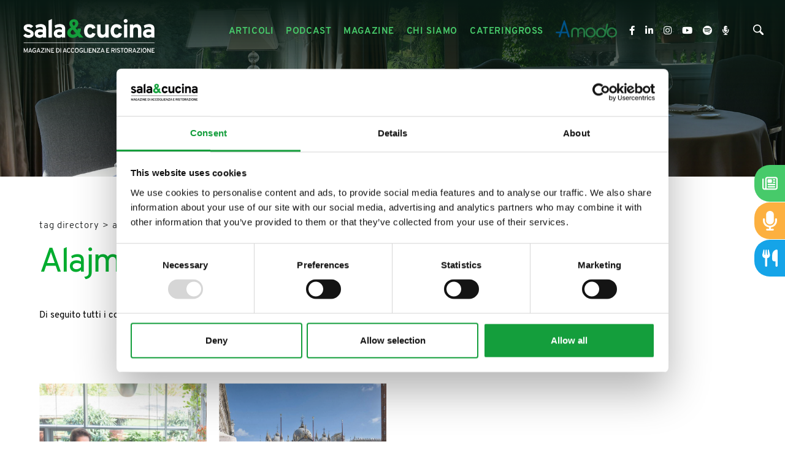

--- FILE ---
content_type: text/html; charset=utf-8
request_url: https://www.salaecucina.it/it-it/alajmo-1.aspx
body_size: 23281
content:


<!DOCTYPE html>
<html id="ctl00_htmlTag" data-document="69143" data-id-lang="1" data-document-parent="1338" data-area="it" data-header-swiper="true" data-nation="it" lang="it" data-id-area="1" data-layer="58" data-id-country="1" data-id-nation="84">
<head id="ctl00_Head1" prefix="og: //ogp.me/ns#">
<script>
window.dataLayer = window.dataLayer || [];
window.dataLayer.push({'0':'','allowAdFeatures':'true','DimensionUID':'592888f6-e2c4-4ae3-ab5d-4c182caff522','DimensionInfo':'996857760990'});
</script><script>setTimeout("window.dataLayer.push({'event': 'gaEvent','eventCategory': 'adjusted bounce rate','eventAction': 'site'})",30000);</script><script>(function(w,d,s,l,i){w[l]=w[l]||[];w[l].push({'gtm.start':
new Date().getTime(),event:'gtm.js'});var f=d.getElementsByTagName(s)[0],
j=d.createElement(s),dl=l!='dataLayer'?'&l='+l:'';j.async=true;j.src=
'https://www.googletagmanager.com/gtm.js?id='+i+dl;f.parentNode.insertBefore(j,f);
})(window,document,'script','dataLayer','GTM-5M8PRT4');</script><title>
	Alajmo
</title><meta charset="utf-8" /><meta name="viewport" content="width=device-width, initial-scale=1.0, minimum-scale=1.0, maximum-scale=5.0" /><meta name="format-detection" content="telephone=no" />
    <meta name="description" content="Alajmo, Tag directory" /><meta name="robots" content="index, follow" /><meta property="og:title" content="Alajmo" /><meta property="og:description" content="" /><meta property="og:image" content="https://www.salaecucina.it/static/img/og-image.jpg" /><meta property="og:image:type" content="image/jpeg" /><meta property="og:image:width" content="200" /><meta property="og:image:height" content="200" /><link rel="alternate" href="https://www.salaecucina.it/it-it/alajmo-1.aspx" hreflang="it" /><link rel="alternate" href="https://www.salaecucina.it/it-it/alajmo-1.aspx" hreflang="x-default" /><meta name='theme-color' content='#47ca6a' />



<script type='application/ld+json'>{"@context":"http://schema.org/","@type":"BreadcrumbList","itemListElement":[{"@type":"ListItem","position":"1","name":"Alajmo","item":"https://www.salaecucina.it/it-it/alajmo-1.aspx"},{"@type":"ListItem","position":"2","name":"Tag directory","item":"https://www.salaecucina.it/it-it/tag-directory-1.aspx"}]}</script>

<script type='application/ld+json'>{"@context":"http://schema.org/","@type":"NewsArticle","mainEntityOfPage":{"@type":"WebPage","@id":"https://www.salaecucina.it/it-it/alajmo-1.aspx"},"headline":"Alajmo","image":"https://www.salaecucina.it/static/img/og-image.jpg","datePublished":"29/09/2021 09:33:39","dateModified":"29/09/2021 09:33:39","author":{"@type":"Organization","name":"Sala&Cucina"},"publisher":{"@type":"Organization","name":"Sala&Cucina","logo":{"@type":"ImageObject","url":"https://www.salaecucina.it/static/img/logo.png"}},"description":"Alajmo"}</script>


<link rel="shortcut icon" href="/favicon.ico" /><link rel='stylesheet' href='/static/css/layer/58-tag.atf.css?cache=202502200840200000' /></head>

<body>
    <noscript><iframe src="https://www.googletagmanager.com/ns.html?id=GTM-5M8PRT4" height="0" width="0" style="display:none;visibility:hidden"></iframe></noscript>
    <form method="post" action="/it-it/alajmo-1.aspx" id="aspnetForm">
<div class="aspNetHidden">
<input type="hidden" name="__VIEWSTATE" id="__VIEWSTATE" value="/wEPDwUJMzU4NDY3NDQ5ZGQ0iQpYSSc65JEZayHdbnK5BQgXSfULyvQSsQaodzFB9A==" />
</div>

<div class="aspNetHidden">

	<input type="hidden" name="__VIEWSTATEGENERATOR" id="__VIEWSTATEGENERATOR" value="CA0B0334" />
</div>
        
        <nav id="slider-menu" class="slider-menu">
            
    
    <div class="nav-header">
<?xml version="1.0" encoding="utf-8"?>
<svg version="1.1" id="logo-salaecucina" xmlns="http://www.w3.org/2000/svg" xmlns:xlink="http://www.w3.org/1999/xlink" x="0px"
	 y="0px" viewBox="0 -10 612.9 110.4" style="enable-background:new 0 -10 612.9 110.4;" xml:space="preserve">
<g id="logo">
	<g id="cucina">
		<path class="st0" d="M211.4,63.2c-5.6,0-10.1-1.9-13.4-5.6c-3.3-3.7-5-8.9-5-15.5c0-6.5,1.7-11.7,5-15.5s7.8-5.7,13.4-5.7
			c8.7,0,14.3,3.9,16.8,11.9l-9.8,3.2c-1.3-3.5-3.6-5.2-6.8-5.2c-2.5,0-4.5,1-6,3.1c-1.5,2.1-2.3,4.8-2.3,8.2c0,3.4,0.7,6.1,2.2,8.2
			c1.5,2,3.4,3,5.8,3c3.5,0,5.9-1.9,7.1-5.8l9.8,2.9C225.9,58.9,220.2,63.2,211.4,63.2z"/>
		<path class="st0" d="M258.5,62.2v-3.8c-2.5,3.2-6.1,4.7-10.8,4.7c-4,0-7.3-1.3-10-3.8c-2.7-2.5-4.1-6.6-4.1-12.1V21.9h10.3V44
			c0,3.2,0.6,5.6,1.7,7.1s2.9,2.3,5.3,2.3c5.1,0,7.7-3.1,7.7-9.2V21.9h10.3v40.4H258.5z"/>
		<path class="st0" d="M293.1,63.2c-5.6,0-10.1-1.9-13.4-5.6c-3.3-3.7-5-8.9-5-15.5c0-6.5,1.7-11.7,5-15.5c3.3-3.8,7.8-5.7,13.4-5.7
			c8.7,0,14.3,3.9,16.8,11.9l-9.8,3.2c-1.3-3.5-3.6-5.2-6.8-5.2c-2.5,0-4.5,1-6,3.1c-1.5,2.1-2.3,4.8-2.3,8.2c0,3.4,0.7,6.1,2.2,8.2
			c1.5,2,3.4,3,5.8,3c3.5,0,5.9-1.9,7.1-5.8l9.8,2.9C307.5,58.9,301.9,63.2,293.1,63.2z"/>
		<path class="st0" d="M321.1,17.1c-1.6,0-3-0.6-4.2-1.8c-1.2-1.2-1.8-2.6-1.8-4.2c0-1.6,0.6-3,1.7-4.2c1.2-1.2,2.6-1.7,4.3-1.7
			s3.1,0.6,4.3,1.7c1.2,1.1,1.7,2.5,1.7,4.2c0,1.7-0.6,3.1-1.7,4.3C324.2,16.5,322.8,17.1,321.1,17.1z M316,62.2V21.9h10.3v40.4H316
			z"/>
		<path class="st0" d="M359.2,62.2V40.1c0-3.3-0.6-5.6-1.7-7.1c-1.1-1.5-2.9-2.2-5.3-2.2c-5.1,0-7.7,3.1-7.7,9.2v22.3h-10.3V21.9
			h10.3v3.8c2.6-3.2,6.2-4.7,10.8-4.7c4,0,7.4,1.3,10.1,3.8c2.7,2.5,4.1,6.5,4.1,12.1v25.4H359.2z"/>
		<path class="st0" d="M399.9,62.2v-2.9c-2.6,2.6-6.1,3.9-10.4,3.9c-4.4,0-7.9-1.2-10.7-3.5c-2.8-2.3-4.1-5.6-4.1-9.9
			c0-4.4,1.6-7.7,4.7-10c3.1-2.3,6.9-3.4,11.3-3.4c3.5,0,6.6,0.6,9.2,1.9v-2.1c0-4.3-2.4-6.4-7.3-6.4c-4.4,0-8.6,1.3-12.5,4
			l-3.2-8.3c4.7-3.2,10.2-4.7,16.5-4.7c2.2,0,4.1,0.2,5.7,0.6c1.7,0.4,3.4,1.1,5.2,2.1c1.8,1,3.2,2.6,4.1,4.8c1,2.2,1.5,4.9,1.5,8.2
			v25.8H399.9z M391.4,54.2c3.2,0,6-1.1,8.5-3.3v-4.3c-2.2-0.9-4.7-1.3-7.5-1.3c-2.3,0-4.2,0.4-5.6,1.1c-1.4,0.8-2.1,1.9-2.1,3.5
			c0,1.3,0.6,2.4,1.8,3.2C387.6,53.8,389.3,54.2,391.4,54.2z"/>
	</g>
	<path id="_x26_" class="st1" d="M157.8,63.2c-5.1,0-9.2-1.4-12.2-4.3c-3.1-2.9-4.6-6.8-4.6-11.6c0-6.6,3.9-12,11.8-16.1
		c-3.5-4.1-5.2-8.1-5.2-12.2c0-4.1,1.3-7.3,4-9.6c2.6-2.3,6-3.4,10.1-3.4c4.1,0,7.4,1.2,9.9,3.5c2.6,2.3,3.8,5.4,3.8,9.3
		c0,5.4-2.9,10.1-8.8,13.9l6.1,7.3c0.4-1.8,0.6-3.6,0.6-5.4h10.1c0,5.5-1.2,10.2-3.6,14l11.4,13.7h-13.4l-4.3-5.3
		C169.4,61.1,164.2,63.2,157.8,63.2z M158.9,53.3c3.2,0,6.2-1.2,8.8-3.6l-9.5-11.7c-4.4,2.4-6.6,5.4-6.6,8.8c0,1.9,0.6,3.5,1.9,4.7
		C154.9,52.7,156.6,53.3,158.9,53.3z M161.4,13.9c-1.3,0-2.3,0.4-3,1.2c-0.8,0.8-1.1,1.9-1.1,3.2c0,2.3,1.3,4.9,3.9,7.8
		c3.1-1.8,4.6-4.2,4.6-7.2c0-1.6-0.4-2.9-1.3-3.8C163.6,14.3,162.6,13.9,161.4,13.9z"/>
	<g id="sala">
		<path class="st0" d="M21.6,63.2c-3.3,0-6.4-0.7-9.3-2c-3-1.3-5.2-3.1-6.8-5.3l6.8-5.8c2.9,2.9,6.1,4.3,9.5,4.3
			c4.1,0,6.1-1.2,6.1-3.6c0-1.1-0.5-2-1.6-2.7c-1.1-0.7-3-1.6-5.7-2.6c-4.8-1.6-8.3-3.4-10.5-5.3s-3.3-4.6-3.3-7.9
			c0-3.5,1.4-6.3,4.2-8.3c2.8-2,6.3-3,10.5-3c6.1,0,11,2.2,14.8,6.5L29.3,33c-2.4-2.3-5.1-3.4-7.9-3.4c-3.4,0-5.1,1-5.1,3
			c0,1.7,2.6,3.3,7.9,4.9c4.2,1.4,7.5,3,9.8,5c2.3,2,3.5,4.8,3.5,8.4c0,3.9-1.4,6.9-4.3,9C30.3,62.1,26.5,63.2,21.6,63.2z"/>
		<path class="st0" d="M65.9,62.2v-2.9c-2.6,2.6-6.1,3.9-10.4,3.9c-4.4,0-7.9-1.2-10.7-3.5c-2.8-2.3-4.1-5.6-4.1-9.9
			c0-4.4,1.6-7.7,4.7-10c3.1-2.3,6.9-3.4,11.3-3.4c3.5,0,6.6,0.6,9.2,1.9v-2.1c0-4.3-2.4-6.4-7.3-6.4c-4.4,0-8.6,1.3-12.5,4
			l-3.2-8.3c4.7-3.2,10.2-4.7,16.5-4.7c2.2,0,4.1,0.2,5.7,0.6c1.7,0.4,3.4,1.1,5.2,2.1c1.8,1,3.2,2.6,4.1,4.8c1,2.2,1.5,4.9,1.5,8.2
			v25.8H65.9z M57.4,54.2c3.2,0,6-1.1,8.5-3.3v-4.3c-2.2-0.9-4.7-1.3-7.5-1.3c-2.3,0-4.2,0.4-5.6,1.1c-1.4,0.8-2.1,1.9-2.1,3.5
			c0,1.3,0.6,2.4,1.8,3.2S55.2,54.2,57.4,54.2z"/>
		<path class="st0" d="M83.5,62.2V10l10.3-4.8v57H83.5z"/>
		<path class="st0" d="M124.9,62.2v-2.9c-2.6,2.6-6.1,3.9-10.4,3.9c-4.4,0-7.9-1.2-10.7-3.5c-2.8-2.3-4.1-5.6-4.1-9.9
			c0-4.4,1.6-7.7,4.7-10c3.1-2.3,6.9-3.4,11.3-3.4c3.5,0,6.6,0.6,9.2,1.9v-2.1c0-4.3-2.4-6.4-7.3-6.4c-4.4,0-8.6,1.3-12.5,4
			l-3.2-8.3c4.7-3.2,10.2-4.7,16.5-4.7c2.2,0,4.1,0.2,5.7,0.6c1.7,0.4,3.4,1.1,5.2,2.1c1.8,1,3.2,2.6,4.1,4.8c1,2.2,1.5,4.9,1.5,8.2
			v25.8H124.9z M116.5,54.2c3.2,0,6-1.1,8.5-3.3v-4.3c-2.2-0.9-4.7-1.3-7.5-1.3c-2.3,0-4.2,0.4-5.6,1.1c-1.4,0.8-2.1,1.9-2.1,3.5
			c0,1.3,0.6,2.4,1.8,3.2S114.3,54.2,116.5,54.2z"/>
	</g>
</g>
</svg>
      <span><i class="fas fa-times"></i></span>
    </div>
    
<div class="social-header-wrapper">
  <div>
    <a href="https://www.facebook.com/salaecucina/" target="_blank" rel="noopener nofollow">
      <i class="fab fa-facebook-f"></i>
    </a>
    <a href="https://www.linkedin.com/company/sala&cucina" target="_blank" rel="noopener nofollow">
      <i class="fab fa-linkedin-in"></i>
    </a>
    <a href="https://www.instagram.com/salaecucinamagazine/" target="_blank" rel="noopener nofollow">
      <i class="fab fa-instagram"></i>
    </a>
    <a href="https://www.youtube.com/channel/UCC9Tu6Ufv3wFfokoT-lkQFA" target="_blank" rel="noopener nofollow">
      <i class="fab fa-youtube"></i>
    </a>
	<a href="https://open.spotify.com/show/2kzMVqxQdGjbLR3pxYcBd8" target="_blank" rel="noopener nofollow">
	    <i class="fab fa-spotify"></i>
	</a>
	<a href="https://www.spreaker.com/show/cibo-e-accoglienza" target="_blank" rel="noopener nofollow">
        <i class="fas fa-microphone-alt"></i>	
	</a>
  </div>
</div>
    
    <div class="nav-search">
      <a href="javascript:void(0)">
        <svg version="1.1" id="Capa_1" xmlns="http://www.w3.org/2000/svg" xmlns:xlink="http://www.w3.org/1999/xlink" x="0px" y="0px" width="30.239px" height="30.239px" viewBox="0 0 30.239 30.239" style="enable-background: new 0 0 30.239 30.239;" xml:space="preserve">
              <g>
                  <path d="M20.194,3.46c-4.613-4.613-12.121-4.613-16.734,0c-4.612,4.614-4.612,12.121,0,16.735
		  c4.108,4.107,10.506,4.547,15.116,1.34c0.097,0.459,0.319,0.897,0.676,1.254l6.718,6.718c0.979,0.977,2.561,0.977,3.535,0
		  c0.978-0.978,0.978-2.56,0-3.535l-6.718-6.72c-0.355-0.354-0.794-0.577-1.253-0.674C24.743,13.967,24.303,7.57,20.194,3.46z
		   M18.073,18.074c-3.444,3.444-9.049,3.444-12.492,0c-3.442-3.444-3.442-9.048,0-12.492c3.443-3.443,9.048-3.443,12.492,0
		  C21.517,9.026,21.517,14.63,18.073,18.074z"></path>
              </g>
          </svg>
          <span>Cerca</span>
        </a>
    </div>
    <div id="ctl00_ContentPlaceHolder1_ctl03_menuWrapper" class="menu-side menu-mobile"><ul class='menu-level-0'><li class='menu-item-283  '><a href='/it-it/articoli-1.aspx' ><span>Articoli</span></a></li><li class='menu-item-292  '><a href='/it-it/il-cibo-raccontato-1.aspx' ><span>Il cibo raccontato</span></a></li><li class='menu-item-293  '><a href='/it-it/podcast-1.aspx' ><span>Podcast</span></a></li><li class='menu-item-265 dropdown  '><a href='/it-it/magazine-1.aspx' ><span>Magazine</span></a><ul class='dropdown-menu menu-level-1'><li class='menu-item-290  '><a href='/it-it/magazine-1.aspx' ><span>Rivista</span></a></li><li class='menu-item-291  '><a href='/it-it/articoli-magazine-1.aspx' ><span>Articoli magazine</span></a></li></ul></li><li class='menu-item-279  '><a href='/it-it/chi-siamo.aspx' ><span>Chi siamo</span></a></li><li class='menu-item-280  '><a href='/it-it/cateringross.aspx' ><span>Cateringross</span></a></li></ul></div>
	<div class="amodo-header-wrapper">
	    <a class="amodo-header-link" href="https://amodo.salaecucina.it?utm_source=salaecucina" target="_blank" rel="noopener">
		    <img class="amodo-header-image" width="250" height="70" decoding="async" src="/static/img/logo-amodo.png" />
			<span class="amodo-header-claim">La rete dei ristoranti etici</span>
		</a>
	</div>
  <div id="ctl00_ContentPlaceHolder1_ctl05_menuWrapper" class="menu-side"><ul class='menu-level-0'><li class='menu-item-266 small '><a href='/it-it/newsletter.aspx' ><span>Newsletter</span></a></li><li class='menu-item-282  '><a href='/it-it/contatti.aspx' ><span>Contatti</span></a></li><li class='menu-item-267  active'><a href='/it-it/tag-directory-1.aspx' ><span>Tag directory</span></a></li><li class='menu-item-268  '><a href='/it-it/top-ricerche.aspx' ><span>Top ricerche</span></a></li><li class='menu-item-269  '><a href='/it-it/sitemap.aspx' ><span>Site map</span></a></li></ul></div>

        </nav>
        <main id="main-panel">
            <div class="top-header">
                <div>
                    
    


                </div>
                <div>
                    
    

                </div> 
            </div>
            <header>
                <div>                   
                    
    <div class='CompanyLogo'><a href='/' aria-label='Logo'><?xml version="1.0" encoding="utf-8"?> <svg version="1.1" id="logo-salaecucina" xmlns="http://www.w3.org/2000/svg" xmlns:xlink="http://www.w3.org/1999/xlink" x="0px" 	 y="0px" viewBox="0 0 415.9 114.2" style="enable-background:new 0 0 415.9 114.2;" xml:space="preserve"> <g id="logo"> 	<g id="claim"> 		<path class="st0" d="M19.4,108.8h-2.1v-7.7c0-1,0-1.8,0.1-2.3c-0.3,0.9-0.6,1.7-0.9,2.3l-3.4,7.8l-3.4-7.9 			c-0.4-0.8-0.7-1.6-0.9-2.3C9,99.4,9,100.1,9,101.1v7.7H6.9v-14H9l3.8,8.7c0.1,0.3,0.3,0.7,0.4,1.1c0.1-0.3,0.2-0.7,0.4-1.1 			l3.7-8.7h2.1V108.8z"/> 		<path class="st0" d="M31,108.8l-1.1-3.2h-5.7l-1.1,3.2h-2.2l5.1-14h2.1l5,14H31z M29.2,103.7L27.5,99c-0.2-0.7-0.4-1.2-0.5-1.6 			c-0.1,0.5-0.3,1-0.5,1.6l-1.7,4.8H29.2z"/> 		<path class="st0" d="M39.8,109c-1,0-2-0.2-2.8-0.6s-1.4-1-1.9-1.6c-0.5-0.7-0.8-1.5-1.1-2.3s-0.4-1.7-0.4-2.7 			c0-0.9,0.1-1.7,0.4-2.6c0.3-0.8,0.6-1.6,1.1-2.3c0.5-0.7,1.1-1.3,1.9-1.7s1.7-0.6,2.7-0.6c1.2,0,2.2,0.2,2.9,0.7 			c0.7,0.5,1.3,1.1,1.9,2l-1.9,1.1c-0.8-1.1-1.8-1.7-2.9-1.7c-0.6,0-1.1,0.1-1.6,0.3s-0.8,0.5-1.1,0.8s-0.5,0.8-0.7,1.2 			c-0.2,0.5-0.3,0.9-0.4,1.4c-0.1,0.5-0.1,0.9-0.1,1.4c0,1.5,0.3,2.7,1,3.7s1.6,1.5,3,1.5c0.9,0,1.6-0.3,2.1-0.9 			c0.6-0.6,0.8-1.3,0.8-2.1v-0.3h-2.5v-2h4.7v1.8c0,1.7-0.5,3-1.4,4C42.5,108.5,41.3,109,39.8,109z"/> 		<path class="st0" d="M56.4,108.8l-1.1-3.2h-5.7l-1.1,3.2h-2.2l5.1-14h2.1l5,14H56.4z M54.6,103.7L52.9,99 			c-0.2-0.7-0.4-1.2-0.5-1.6c-0.1,0.5-0.3,1-0.5,1.6l-1.7,4.8H54.6z"/> 		<path class="st0" d="M59.8,108.8v-1.7l8.1-10.3h-7.6v-2h10.4v1.7l-8.1,10.3h8.1v2H59.8z"/> 		<path class="st0" d="M73.1,108.8v-14h2.1v14H73.1z"/> 		<path class="st0" d="M88.7,108.8h-2l-6.1-9.5c-0.2-0.3-0.4-0.6-0.6-1c0,0.6,0.1,1,0.1,1v9.5h-2.1v-14h2.1l5.9,9.3 			c0.1,0.2,0.3,0.6,0.6,1.1c0-0.4-0.1-0.8-0.1-1.1v-9.4h2.1V108.8z"/> 		<path class="st0" d="M91.6,108.8v-14h8.7v2h-6.6v3.8H98v2h-4.3v4.3h7v2H91.6z"/> 		<path class="st0" d="M107,94.8h3.9c1.2,0,2.2,0.2,3.1,0.6c0.9,0.4,1.6,0.9,2.1,1.6c0.5,0.7,0.9,1.4,1.1,2.2 			c0.2,0.8,0.4,1.7,0.4,2.6c0,0.9-0.1,1.7-0.3,2.5c-0.2,0.8-0.6,1.5-1.1,2.2c-0.5,0.7-1.2,1.3-2.1,1.7s-2,0.6-3.2,0.6H107V94.8z 			 M111.2,106.8c0.8,0,1.4-0.2,2-0.5s1-0.7,1.3-1.2c0.3-0.5,0.6-1,0.7-1.6s0.2-1.2,0.2-1.8c0-1.4-0.3-2.6-1-3.6 			c-0.7-1-1.7-1.5-3-1.5h-2.3v10.1H111.2z"/> 		<path class="st0" d="M120.1,108.8v-14h2.1v14H120.1z"/> 		<path class="st0" d="M137.5,108.8l-1.1-3.2h-5.7l-1.1,3.2h-2.2l5.1-14h2.1l5,14H137.5z M135.8,103.7l-1.7-4.8 			c-0.2-0.7-0.4-1.2-0.5-1.6c-0.1,0.5-0.3,1-0.5,1.6l-1.7,4.8H135.8z"/> 		<path class="st0" d="M146,109c-0.8,0-1.6-0.1-2.3-0.4c-0.7-0.3-1.2-0.7-1.7-1.1c-0.4-0.5-0.8-1-1.1-1.7c-0.3-0.6-0.5-1.3-0.6-2 			s-0.2-1.4-0.2-2.1c0-0.9,0.1-1.7,0.3-2.5s0.5-1.6,1-2.3c0.4-0.7,1-1.3,1.8-1.8c0.8-0.4,1.7-0.7,2.7-0.7c1.2,0,2.2,0.3,3.1,0.8 			c0.8,0.5,1.4,1.2,1.7,2l-1.9,0.9c-0.4-0.6-0.8-1-1.2-1.3s-1-0.4-1.7-0.4c-0.7,0-1.2,0.2-1.7,0.5c-0.5,0.3-0.9,0.7-1.1,1.3 			c-0.3,0.5-0.5,1.1-0.6,1.7c-0.1,0.6-0.2,1.2-0.2,1.8c0,1.4,0.3,2.6,0.9,3.7c0.6,1.1,1.5,1.6,2.7,1.6c1.2,0,2.1-0.6,2.8-1.8 			l1.9,0.7C149.9,108,148.3,109,146,109z"/> 		<path class="st0" d="M158.1,109c-0.8,0-1.6-0.1-2.3-0.4c-0.7-0.3-1.2-0.7-1.7-1.1c-0.4-0.5-0.8-1-1.1-1.7c-0.3-0.6-0.5-1.3-0.6-2 			s-0.2-1.4-0.2-2.1c0-0.9,0.1-1.7,0.3-2.5s0.5-1.6,1-2.3c0.4-0.7,1-1.3,1.8-1.8c0.8-0.4,1.7-0.7,2.7-0.7c1.2,0,2.2,0.3,3.1,0.8 			c0.8,0.5,1.4,1.2,1.7,2l-1.9,0.9c-0.4-0.6-0.8-1-1.2-1.3s-1-0.4-1.7-0.4c-0.7,0-1.2,0.2-1.7,0.5c-0.5,0.3-0.9,0.7-1.1,1.3 			c-0.3,0.5-0.5,1.1-0.6,1.7c-0.1,0.6-0.2,1.2-0.2,1.8c0,1.4,0.3,2.6,0.9,3.7c0.6,1.1,1.5,1.6,2.7,1.6c1.2,0,2.1-0.6,2.8-1.8 			l1.9,0.7C162,108,160.4,109,158.1,109z"/> 		<path class="st0" d="M172.8,108.6c-0.7,0.3-1.5,0.4-2.4,0.4c-0.9,0-1.7-0.1-2.4-0.4c-0.7-0.3-1.3-0.7-1.7-1.1s-0.8-1-1.1-1.7 			s-0.5-1.3-0.7-2c-0.1-0.7-0.2-1.4-0.2-2.1s0.1-1.4,0.2-2.1c0.1-0.7,0.4-1.3,0.7-2s0.7-1.2,1.1-1.7s1-0.8,1.7-1.1 			c0.7-0.3,1.5-0.4,2.4-0.4c0.9,0,1.7,0.1,2.4,0.4c0.7,0.3,1.3,0.7,1.7,1.1s0.8,1,1.1,1.7c0.3,0.6,0.5,1.3,0.7,2 			c0.1,0.7,0.2,1.4,0.2,2.1s-0.1,1.4-0.2,2.1c-0.1,0.7-0.4,1.3-0.7,2c-0.3,0.6-0.7,1.2-1.1,1.7S173.5,108.3,172.8,108.6z 			 M168.6,106.6c0.5,0.3,1.1,0.5,1.8,0.5s1.3-0.2,1.8-0.5c0.5-0.3,0.9-0.8,1.2-1.3c0.3-0.5,0.5-1.1,0.6-1.7c0.1-0.6,0.2-1.2,0.2-1.8 			c0-0.6-0.1-1.3-0.2-1.8c-0.1-0.6-0.4-1.2-0.6-1.7c-0.3-0.5-0.7-0.9-1.2-1.2c-0.5-0.3-1.1-0.5-1.8-0.5s-1.3,0.2-1.8,0.5 			c-0.5,0.3-0.9,0.8-1.2,1.3c-0.3,0.5-0.5,1.1-0.7,1.7c-0.1,0.6-0.2,1.2-0.2,1.8c0,0.6,0.1,1.3,0.2,1.8c0.1,0.6,0.4,1.2,0.7,1.7 			C167.7,105.8,168.1,106.2,168.6,106.6z"/> 		<path class="st0" d="M184.6,109c-1,0-2-0.2-2.8-0.6s-1.4-1-1.9-1.6s-0.8-1.5-1.1-2.3c-0.2-0.8-0.4-1.7-0.4-2.7 			c0-0.9,0.1-1.7,0.4-2.6s0.6-1.6,1.1-2.3c0.5-0.7,1.1-1.3,1.9-1.7c0.8-0.4,1.7-0.6,2.7-0.6c1.2,0,2.2,0.2,2.9,0.7 			c0.7,0.5,1.3,1.1,1.8,2l-1.9,1.1c-0.8-1.1-1.8-1.7-2.9-1.7c-0.6,0-1.1,0.1-1.6,0.3s-0.8,0.5-1.1,0.8c-0.3,0.3-0.5,0.8-0.7,1.2 			s-0.3,0.9-0.4,1.4c-0.1,0.5-0.1,0.9-0.1,1.4c0,1.5,0.3,2.7,1,3.7c0.7,1,1.6,1.5,2.9,1.5c0.9,0,1.6-0.3,2.1-0.9 			c0.6-0.6,0.8-1.3,0.8-2.1v-0.3H185v-2h4.7v1.8c0,1.7-0.5,3-1.4,4C187.3,108.5,186,109,184.6,109z"/> 		<path class="st0" d="M192,108.8v-14h2.1v12h6.8v2H192z"/> 		<path class="st0" d="M202.6,108.8v-14h2.1v14H202.6z"/> 		<path class="st0" d="M207.7,108.8v-14h8.7v2h-6.6v3.8h4.3v2h-4.3v4.3h7v2H207.7z"/> 		<path class="st0" d="M229.6,108.8h-2l-6.1-9.5c-0.2-0.3-0.4-0.6-0.6-1c0,0.6,0.1,1,0.1,1v9.5H219v-14h2.1l5.9,9.3 			c0.1,0.2,0.3,0.6,0.6,1.1c0-0.4-0.1-0.8-0.1-1.1v-9.4h2.1V108.8z"/> 		<path class="st0" d="M231.8,108.8v-1.7l8.1-10.3h-7.6v-2h10.4v1.7l-8.1,10.3h8.1v2H231.8z"/> 		<path class="st0" d="M254.1,108.8l-1.1-3.2h-5.7l-1.1,3.2H244l5.1-14h2.1l5,14H254.1z M252.4,103.7l-1.7-4.8 			c-0.2-0.7-0.4-1.2-0.5-1.6c-0.1,0.5-0.3,1-0.5,1.6l-1.7,4.8H252.4z"/> 		<path class="st0" d="M261.5,108.8v-14h8.7v2h-6.6v3.8h4.3v2h-4.3v4.3h7v2H261.5z"/> 		<path class="st0" d="M276.9,108.8v-14h5.9c1.6,0,2.7,0.4,3.5,1.2c0.7,0.8,1.1,1.8,1.1,3c0,0.9-0.3,1.7-0.8,2.5 			c-0.5,0.7-1.3,1.2-2.3,1.5l2.9,5.9h-2.4l-2.8-5.7h-3v5.7H276.9z M278.9,101.1h3.9c0.8,0,1.4-0.2,1.8-0.6c0.4-0.4,0.6-0.9,0.6-1.5 			c0-0.6-0.2-1.1-0.5-1.5c-0.4-0.4-1-0.6-1.8-0.6h-3.9V101.1z"/> 		<path class="st0" d="M289.8,108.8v-14h2.1v14H289.8z"/> 		<path class="st0" d="M299.1,109c-1.2,0-2.3-0.3-3.2-0.9c-0.9-0.6-1.5-1.4-1.9-2.5l2-0.7c0.3,0.7,0.7,1.2,1.3,1.5 			c0.6,0.4,1.2,0.6,1.9,0.6c0.8,0,1.4-0.2,1.9-0.6c0.5-0.4,0.7-0.9,0.7-1.6c0-0.3-0.1-0.6-0.2-0.8c-0.1-0.2-0.3-0.4-0.4-0.6 			c-0.2-0.2-0.4-0.3-0.7-0.5c-0.3-0.2-0.6-0.3-0.8-0.4c-0.2-0.1-0.5-0.2-1-0.3c-0.5-0.2-0.9-0.3-1.2-0.4c-0.3-0.1-0.6-0.3-1.1-0.5 			c-0.4-0.2-0.8-0.5-1-0.7c-0.2-0.2-0.4-0.6-0.6-1c-0.2-0.4-0.3-0.8-0.3-1.3c0-1,0.4-1.9,1.2-2.6c0.8-0.7,1.9-1.1,3.3-1.1 			c1.1,0,2.1,0.3,2.8,0.8c0.7,0.5,1.2,1.2,1.5,2l-1.9,0.6c-0.2-0.4-0.5-0.8-0.9-1c-0.4-0.3-1-0.4-1.6-0.4c-0.7,0-1.2,0.1-1.6,0.4 			s-0.6,0.7-0.6,1.2c0,0.4,0.1,0.7,0.4,1c0.3,0.3,0.6,0.5,0.9,0.6c0.3,0.1,0.8,0.3,1.5,0.5c0.4,0.1,0.7,0.3,0.9,0.3 			c0.2,0.1,0.5,0.2,0.9,0.4c0.4,0.2,0.7,0.3,0.9,0.5c0.2,0.1,0.4,0.3,0.7,0.6s0.5,0.5,0.6,0.7s0.3,0.5,0.4,0.9 			c0.1,0.4,0.1,0.7,0.1,1.1c0,1.3-0.4,2.3-1.3,3.1S300.5,109,299.1,109z"/> 		<path class="st0" d="M311.3,96.8v12h-2.1v-12h-4v-2h10v2H311.3z"/> 		<path class="st0" d="M324.4,108.6c-0.7,0.3-1.5,0.4-2.4,0.4c-0.9,0-1.7-0.1-2.4-0.4c-0.7-0.3-1.3-0.7-1.7-1.1s-0.8-1-1.1-1.7 			s-0.5-1.3-0.7-2c-0.1-0.7-0.2-1.4-0.2-2.1s0.1-1.4,0.2-2.1c0.1-0.7,0.4-1.3,0.7-2s0.7-1.2,1.1-1.7s1-0.8,1.7-1.1 			c0.7-0.3,1.5-0.4,2.4-0.4c0.9,0,1.7,0.1,2.4,0.4c0.7,0.3,1.3,0.7,1.7,1.1s0.8,1,1.1,1.7s0.5,1.3,0.7,2c0.1,0.7,0.2,1.4,0.2,2.1 			s-0.1,1.4-0.2,2.1c-0.1,0.7-0.4,1.3-0.7,2s-0.7,1.2-1.1,1.7S325.1,108.3,324.4,108.6z M320.2,106.6c0.5,0.3,1.1,0.5,1.8,0.5 			c0.7,0,1.3-0.2,1.8-0.5c0.5-0.3,0.9-0.8,1.2-1.3c0.3-0.5,0.5-1.1,0.6-1.7s0.2-1.2,0.2-1.8c0-0.6-0.1-1.3-0.2-1.8 			c-0.1-0.6-0.4-1.2-0.6-1.7c-0.3-0.5-0.7-0.9-1.2-1.2c-0.5-0.3-1.1-0.5-1.8-0.5c-0.7,0-1.3,0.2-1.8,0.5c-0.5,0.3-0.9,0.8-1.2,1.3 			c-0.3,0.5-0.5,1.1-0.7,1.7s-0.2,1.2-0.2,1.8c0,0.6,0.1,1.3,0.2,1.8c0.1,0.6,0.4,1.2,0.7,1.7C319.3,105.8,319.7,106.2,320.2,106.6z 			"/> 		<path class="st0" d="M330.5,108.8v-14h5.9c1.6,0,2.7,0.4,3.5,1.2c0.7,0.8,1.1,1.8,1.1,3c0,0.9-0.3,1.7-0.8,2.5 			c-0.5,0.7-1.3,1.2-2.3,1.5l2.9,5.9h-2.4l-2.8-5.7h-3v5.7H330.5z M332.6,101.1h3.9c0.8,0,1.4-0.2,1.8-0.6c0.4-0.4,0.6-0.9,0.6-1.5 			c0-0.6-0.2-1.1-0.5-1.5c-0.4-0.4-1-0.6-1.8-0.6h-3.9V101.1z"/> 		<path class="st0" d="M352,108.8l-1.1-3.2h-5.7l-1.1,3.2h-2.2l5.1-14h2.1l5,14H352z M350.2,103.7l-1.7-4.8 			c-0.2-0.7-0.4-1.2-0.5-1.6c-0.1,0.5-0.3,1-0.5,1.6l-1.7,4.8H350.2z"/> 		<path class="st0" d="M355.3,108.8v-1.7l8.1-10.3h-7.6v-2h10.4v1.7l-8.1,10.3h8.1v2H355.3z"/> 		<path class="st0" d="M368.7,108.8v-14h2.1v14H368.7z"/> 		<path class="st0" d="M381.7,108.6c-0.7,0.3-1.5,0.4-2.4,0.4c-0.9,0-1.7-0.1-2.4-0.4c-0.7-0.3-1.3-0.7-1.7-1.1s-0.8-1-1.1-1.7 			s-0.5-1.3-0.7-2c-0.1-0.7-0.2-1.4-0.2-2.1s0.1-1.4,0.2-2.1c0.1-0.7,0.4-1.3,0.7-2s0.7-1.2,1.1-1.7s1-0.8,1.7-1.1 			c0.7-0.3,1.5-0.4,2.4-0.4c0.9,0,1.7,0.1,2.4,0.4c0.7,0.3,1.3,0.7,1.7,1.1s0.8,1,1.1,1.7s0.5,1.3,0.7,2c0.1,0.7,0.2,1.4,0.2,2.1 			s-0.1,1.4-0.2,2.1c-0.1,0.7-0.4,1.3-0.7,2s-0.7,1.2-1.1,1.7S382.4,108.3,381.7,108.6z M377.5,106.6c0.5,0.3,1.1,0.5,1.8,0.5 			c0.7,0,1.3-0.2,1.8-0.5c0.5-0.3,0.9-0.8,1.2-1.3c0.3-0.5,0.5-1.1,0.6-1.7s0.2-1.2,0.2-1.8c0-0.6-0.1-1.3-0.2-1.8 			c-0.1-0.6-0.4-1.2-0.6-1.7c-0.3-0.5-0.7-0.9-1.2-1.2c-0.5-0.3-1.1-0.5-1.8-0.5c-0.7,0-1.3,0.2-1.8,0.5c-0.5,0.3-0.9,0.8-1.2,1.3 			c-0.3,0.5-0.5,1.1-0.7,1.7s-0.2,1.2-0.2,1.8c0,0.6,0.1,1.3,0.2,1.8c0.1,0.6,0.4,1.2,0.7,1.7C376.5,105.8,376.9,106.2,377.5,106.6z 			"/> 		<path class="st0" d="M398.4,108.8h-2l-6.1-9.5c-0.2-0.3-0.4-0.6-0.6-1c0,0.6,0.1,1,0.1,1v9.5h-2.1v-14h2.1l5.9,9.3 			c0.1,0.2,0.3,0.6,0.6,1.1c0-0.4-0.1-0.8-0.1-1.1v-9.4h2.1V108.8z"/> 		<path class="st0" d="M401.3,108.8v-14h8.7v2h-6.6v3.8h4.3v2h-4.3v4.3h7v2H401.3z"/> 	</g> 	<rect id="riga1" x="6.9" y="77.8" class="st0" width="403.2" height="1.4"/> 	<g id="cucina"> 		<path class="st0" d="M211.4,63.2c-5.6,0-10.1-1.9-13.4-5.6c-3.3-3.7-5-8.9-5-15.5c0-6.5,1.7-11.7,5-15.5s7.8-5.7,13.4-5.7 			c8.7,0,14.3,3.9,16.8,11.9l-9.8,3.2c-1.3-3.5-3.6-5.2-6.8-5.2c-2.5,0-4.5,1-6,3.1c-1.5,2.1-2.3,4.8-2.3,8.2c0,3.4,0.7,6.1,2.2,8.2 			c1.5,2,3.4,3,5.8,3c3.5,0,5.9-1.9,7.1-5.8l9.8,2.9C225.9,58.9,220.2,63.2,211.4,63.2z"/> 		<path class="st0" d="M258.5,62.2v-3.8c-2.5,3.2-6.1,4.7-10.8,4.7c-4,0-7.3-1.3-10-3.8c-2.7-2.5-4.1-6.6-4.1-12.1V21.9h10.3V44 			c0,3.2,0.6,5.6,1.7,7.1s2.9,2.3,5.3,2.3c5.1,0,7.7-3.1,7.7-9.2V21.9h10.3v40.4H258.5z"/> 		<path class="st0" d="M293.1,63.2c-5.6,0-10.1-1.9-13.4-5.6c-3.3-3.7-5-8.9-5-15.5c0-6.5,1.7-11.7,5-15.5c3.3-3.8,7.8-5.7,13.4-5.7 			c8.7,0,14.3,3.9,16.8,11.9l-9.8,3.2c-1.3-3.5-3.6-5.2-6.8-5.2c-2.5,0-4.5,1-6,3.1c-1.5,2.1-2.3,4.8-2.3,8.2c0,3.4,0.7,6.1,2.2,8.2 			c1.5,2,3.4,3,5.8,3c3.5,0,5.9-1.9,7.1-5.8l9.8,2.9C307.5,58.9,301.9,63.2,293.1,63.2z"/> 		<path class="st0" d="M321.1,17.1c-1.6,0-3-0.6-4.2-1.8c-1.2-1.2-1.8-2.6-1.8-4.2c0-1.6,0.6-3,1.7-4.2c1.2-1.2,2.6-1.7,4.3-1.7 			s3.1,0.6,4.3,1.7c1.2,1.1,1.7,2.5,1.7,4.2c0,1.7-0.6,3.1-1.7,4.3C324.2,16.5,322.8,17.1,321.1,17.1z M316,62.2V21.9h10.3v40.4H316 			z"/> 		<path class="st0" d="M359.2,62.2V40.1c0-3.3-0.6-5.6-1.7-7.1c-1.1-1.5-2.9-2.2-5.3-2.2c-5.1,0-7.7,3.1-7.7,9.2v22.3h-10.3V21.9 			h10.3v3.8c2.6-3.2,6.2-4.7,10.8-4.7c4,0,7.4,1.3,10.1,3.8c2.7,2.5,4.1,6.5,4.1,12.1v25.4H359.2z"/> 		<path class="st0" d="M399.9,62.2v-2.9c-2.6,2.6-6.1,3.9-10.4,3.9c-4.4,0-7.9-1.2-10.7-3.5c-2.8-2.3-4.1-5.6-4.1-9.9 			c0-4.4,1.6-7.7,4.7-10c3.1-2.3,6.9-3.4,11.3-3.4c3.5,0,6.6,0.6,9.2,1.9v-2.1c0-4.3-2.4-6.4-7.3-6.4c-4.4,0-8.6,1.3-12.5,4 			l-3.2-8.3c4.7-3.2,10.2-4.7,16.5-4.7c2.2,0,4.1,0.2,5.7,0.6c1.7,0.4,3.4,1.1,5.2,2.1c1.8,1,3.2,2.6,4.1,4.8c1,2.2,1.5,4.9,1.5,8.2 			v25.8H399.9z M391.4,54.2c3.2,0,6-1.1,8.5-3.3v-4.3c-2.2-0.9-4.7-1.3-7.5-1.3c-2.3,0-4.2,0.4-5.6,1.1c-1.4,0.8-2.1,1.9-2.1,3.5 			c0,1.3,0.6,2.4,1.8,3.2C387.6,53.8,389.3,54.2,391.4,54.2z"/> 	</g> 	<path id="_x26_" class="st1" d="M157.8,63.2c-5.1,0-9.2-1.4-12.2-4.3c-3.1-2.9-4.6-6.8-4.6-11.6c0-6.6,3.9-12,11.8-16.1 		c-3.5-4.1-5.2-8.1-5.2-12.2c0-4.1,1.3-7.3,4-9.6c2.6-2.3,6-3.4,10.1-3.4c4.1,0,7.4,1.2,9.9,3.5c2.6,2.3,3.8,5.4,3.8,9.3 		c0,5.4-2.9,10.1-8.8,13.9l6.1,7.3c0.4-1.8,0.6-3.6,0.6-5.4h10.1c0,5.5-1.2,10.2-3.6,14l11.4,13.7h-13.4l-4.3-5.3 		C169.4,61.1,164.2,63.2,157.8,63.2z M158.9,53.3c3.2,0,6.2-1.2,8.8-3.6l-9.5-11.7c-4.4,2.4-6.6,5.4-6.6,8.8c0,1.9,0.6,3.5,1.9,4.7 		C154.9,52.7,156.6,53.3,158.9,53.3z M161.4,13.9c-1.3,0-2.3,0.4-3,1.2c-0.8,0.8-1.1,1.9-1.1,3.2c0,2.3,1.3,4.9,3.9,7.8 		c3.1-1.8,4.6-4.2,4.6-7.2c0-1.6-0.4-2.9-1.3-3.8C163.6,14.3,162.6,13.9,161.4,13.9z"/> 	<g id="sala"> 		<path class="st0" d="M21.6,63.2c-3.3,0-6.4-0.7-9.3-2c-3-1.3-5.2-3.1-6.8-5.3l6.8-5.8c2.9,2.9,6.1,4.3,9.5,4.3 			c4.1,0,6.1-1.2,6.1-3.6c0-1.1-0.5-2-1.6-2.7c-1.1-0.7-3-1.6-5.7-2.6c-4.8-1.6-8.3-3.4-10.5-5.3s-3.3-4.6-3.3-7.9 			c0-3.5,1.4-6.3,4.2-8.3c2.8-2,6.3-3,10.5-3c6.1,0,11,2.2,14.8,6.5L29.3,33c-2.4-2.3-5.1-3.4-7.9-3.4c-3.4,0-5.1,1-5.1,3 			c0,1.7,2.6,3.3,7.9,4.9c4.2,1.4,7.5,3,9.8,5c2.3,2,3.5,4.8,3.5,8.4c0,3.9-1.4,6.9-4.3,9C30.3,62.1,26.5,63.2,21.6,63.2z"/> 		<path class="st0" d="M65.9,62.2v-2.9c-2.6,2.6-6.1,3.9-10.4,3.9c-4.4,0-7.9-1.2-10.7-3.5c-2.8-2.3-4.1-5.6-4.1-9.9 			c0-4.4,1.6-7.7,4.7-10c3.1-2.3,6.9-3.4,11.3-3.4c3.5,0,6.6,0.6,9.2,1.9v-2.1c0-4.3-2.4-6.4-7.3-6.4c-4.4,0-8.6,1.3-12.5,4 			l-3.2-8.3c4.7-3.2,10.2-4.7,16.5-4.7c2.2,0,4.1,0.2,5.7,0.6c1.7,0.4,3.4,1.1,5.2,2.1c1.8,1,3.2,2.6,4.1,4.8c1,2.2,1.5,4.9,1.5,8.2 			v25.8H65.9z M57.4,54.2c3.2,0,6-1.1,8.5-3.3v-4.3c-2.2-0.9-4.7-1.3-7.5-1.3c-2.3,0-4.2,0.4-5.6,1.1c-1.4,0.8-2.1,1.9-2.1,3.5 			c0,1.3,0.6,2.4,1.8,3.2S55.2,54.2,57.4,54.2z"/> 		<path class="st0" d="M83.5,62.2V10l10.3-4.8v57H83.5z"/> 		<path class="st0" d="M124.9,62.2v-2.9c-2.6,2.6-6.1,3.9-10.4,3.9c-4.4,0-7.9-1.2-10.7-3.5c-2.8-2.3-4.1-5.6-4.1-9.9 			c0-4.4,1.6-7.7,4.7-10c3.1-2.3,6.9-3.4,11.3-3.4c3.5,0,6.6,0.6,9.2,1.9v-2.1c0-4.3-2.4-6.4-7.3-6.4c-4.4,0-8.6,1.3-12.5,4 			l-3.2-8.3c4.7-3.2,10.2-4.7,16.5-4.7c2.2,0,4.1,0.2,5.7,0.6c1.7,0.4,3.4,1.1,5.2,2.1c1.8,1,3.2,2.6,4.1,4.8c1,2.2,1.5,4.9,1.5,8.2 			v25.8H124.9z M116.5,54.2c3.2,0,6-1.1,8.5-3.3v-4.3c-2.2-0.9-4.7-1.3-7.5-1.3c-2.3,0-4.2,0.4-5.6,1.1c-1.4,0.8-2.1,1.9-2.1,3.5 			c0,1.3,0.6,2.4,1.8,3.2S114.3,54.2,116.5,54.2z"/> 	</g> </g> </svg></a></div>

                </div>
                <div>
                    
    <div id="ctl00_ContentPlaceHolder3_ctl00_menuWrapper" class="mainmenu"><ul class='menu-level-0'><li class='menu-item-264 dropdown  '><a href='javascript:void(0)' ><span>Articoli</span></a><ul class='dropdown-menu menu-level-1'><li class='menu-item-283  '><a href='/it-it/articoli-1.aspx' ><span>Articoli</span></a></li><li class='menu-item-292  '><a href='/it-it/il-cibo-raccontato-1.aspx' ><span>Il cibo raccontato</span></a></li></ul></li><li class='menu-item-293  '><a href='/it-it/podcast-1.aspx' ><span>Podcast</span></a></li><li class='menu-item-265 dropdown  '><a href='/it-it/magazine-1.aspx' ><span>Magazine</span></a><ul class='dropdown-menu menu-level-1'><li class='menu-item-290  '><a href='/it-it/magazine-1.aspx' ><span>Rivista</span></a></li><li class='menu-item-291  '><a href='/it-it/articoli-magazine-1.aspx' ><span>Articoli magazine</span></a></li></ul></li><li class='menu-item-279  '><a href='/it-it/chi-siamo.aspx' ><span>Chi siamo</span></a></li><li class='menu-item-280  '><a href='/it-it/cateringross.aspx' ><span>Cateringross</span></a></li></ul></div>
	<div class="amodo-header-wrapper">
	    <a class="amodo-header-link" href="https://amodo.salaecucina.it?utm_source=salaecucina" target="_blank" rel="noopener">
		    <img class="amodo-header-image" width="250" height="70" decoding="async" src="/static/img/logo-amodo.png" />
			<span class="amodo-header-claim">La rete dei ristoranti etici</span>
		</a>
	</div>
  
<div class="social-header-wrapper">
  <div>
    <a href="https://www.facebook.com/salaecucina/" target="_blank" rel="noopener nofollow">
      <i class="fab fa-facebook-f"></i>
    </a>
    <a href="https://www.linkedin.com/company/sala&cucina" target="_blank" rel="noopener nofollow">
      <i class="fab fa-linkedin-in"></i>
    </a>
    <a href="https://www.instagram.com/salaecucinamagazine/" target="_blank" rel="noopener nofollow">
      <i class="fab fa-instagram"></i>
    </a>
    <a href="https://www.youtube.com/channel/UCC9Tu6Ufv3wFfokoT-lkQFA" target="_blank" rel="noopener nofollow">
      <i class="fab fa-youtube"></i>
    </a>
	<a href="https://open.spotify.com/show/2kzMVqxQdGjbLR3pxYcBd8" target="_blank" rel="noopener nofollow">
	    <i class="fab fa-spotify"></i>
	</a>
	<a href="https://www.spreaker.com/show/cibo-e-accoglienza" target="_blank" rel="noopener nofollow">
        <i class="fas fa-microphone-alt"></i>	
	</a>
  </div>
</div>
    <div id="ctl00_ContentPlaceHolder3_ctl03_SearchWrapper" class="search-icon-wrapper">
    <a href="javascript:void(0)" aria-label="Cerca" class="search-icon-container">
        <svg viewBox="0 0 30 30"><path d="M20.194,3.46c-4.613-4.613-12.121-4.613-16.734,0c-4.612,4.614-4.612,12.121,0,16.735c4.108,4.107,10.506,4.547,15.116,1.34c0.097,0.459,0.319,0.897,0.676,1.254l6.718,6.718c0.979,0.977,2.561,0.977,3.535,0c0.978-0.978,0.978-2.56,0-3.535l-6.718-6.72c-0.355-0.354-0.794-0.577-1.253-0.674C24.743,13.967,24.303,7.57,20.194,3.46zM18.073,18.074c-3.444,3.444-9.049,3.444-12.492,0c-3.442-3.444-3.442-9.048,0-12.492c3.443-3.443,9.048-3.443,12.492,0C21.517,9.026,21.517,14.63,18.073,18.074z" /></svg>
        <span id="ctl00_ContentPlaceHolder3_ctl03_SearchLabel" class="search-icon-label">Cerca</span>
    </a>
    <div id="ctl00_ContentPlaceHolder3_ctl03_SearchPopupWrapper" class="search_popup" data-bck-image="/static/img/search-bck.jpg" data-bck-image-mobile="/static/img/search-bck-mobile.jpg">
        <div class="search_inner">
            <div class="search_center">
                <div>
                    <div class="typeahead__container">
                        <div class="typeahead__field">
                            <div class="typeahead__query">
                                <input aria-label="Cerca" type="search" class="input-search-box" placeholder="Cerca" value="" />
                            </div>
                        </div>
                    </div>
                    <p>Premi <strong>INVIO</strong> per cercare o <strong>ESC</strong> per uscire</p>
                </div>
            </div>
        </div>
        <a href="javascript:void(0)" id="ctl00_ContentPlaceHolder3_ctl03_linkClose" class="search_close"><i class="fas fa-times"></i></a>
        
    </div>
</div>


					 <a href="javascript:void(0)" class="toggle-button slideout-button" aria-label="Menu" data-position-desktop="right" data-position-mobile="right">
                        <span></span>
                        <span></span>
                        <span></span>
                    </a>
                </div>                
            </header>

            <!-- HEADER BLOCKS -->
            <div id="ctl00_headerblock1" class="headerblock1">
                
    <div class="headslider slimheads heads-bck" data-count="1"><div id="Swiper_417" class="swiper-container"><div class="swiper-wrapper"><div class="swiper-slide" style="background-image: url(/public/img/header-slim-255725.jpg)"><div></div></div></div></div></div>

            </div>

            

            <!-- CONTENT BLOCKS -->
            <div class="content-wrapper">
                <div id="ctl00_contentblock1" class="contentblock1">
                    
    
<!-- sse-begin -->
<div id="ctl00_ContentPlaceHolder7_ctl01_BreadcrumbWrapper" class="breadcrumb-wrapper">
    <ul id="ctl00_ContentPlaceHolder7_ctl01_BreadcrumbContent" class="breadcrumb"><li><a href="/it-it/tag-directory-1.aspx">Tag directory</a></li><li><span class="divider">></span></li><li><span>Alajmo</span></li></ul>
</div><div id="ctl00_ContentPlaceHolder7_ctl02_SigleDocWrapper" class="document-wrapper">
    <div id="ctl00_ContentPlaceHolder7_ctl02_SigleDocHeaderWrapper" class="document-title-header">
        <h1 id="ctl00_ContentPlaceHolder7_ctl02_SigleDocTitle">Alajmo</h1>
        
        
    </div>
    
    
    
</div>

<!-- sse-end -->
<div id="ctl00_ContentPlaceHolder7_ctl04_ListDocByTagWrapper">
    
    <div id="ctl00_ContentPlaceHolder7_ctl04_ListDocByTagContentContainer" class="tagscheda-wrapper">
        <div id="ctl00_ContentPlaceHolder7_ctl04_ListDocByTagContentHeaderWrapper" class="tagscheda-label">
            <span>Di seguito tutti i contenuti taggati con: <span>Alajmo</span></span>
        </div>
        
        <div id="ListDocByTagContentWrapper" class="tagscheda-elements">
            <div class='tag-parent-wrapper tag-parent-14501'>
        <div class='tag-document-title'>
          <h4>Articoli, Articoli</h4>
        </div>
        <div class='tag-document-wrapper'>
          <div class='tag-document tag-document-69141'>
        <a href='/it-it/apre-amor-locale-fast-casual-targato-alajmo-nel-campus-h-farm.aspx'>
          
          <span class="tag-image-wrapper" data-orientation="landscape" style="padding-bottom:100%">
            <img class='lazy' data-src='/public/img/AMOR-H-FARMaRONCADE-256697.jpg' src='/public/img/AMOR-H-FARMaRONCADE-256696.jpg' alt='Apre AMOR, locale fast casual targato Alajmo nel Campus H-Farm' title='Apre AMOR, locale fast casual targato Alajmo nel Campus H-Farm' />
          </span>
          
          <span class="tag-title">Apre AMOR, locale fast casual targato Alajmo nel Campus H-Farm</span>
        </a>
      </div><div class='tag-document tag-document-69792'>
        <a href='/it-it/tutti-per-venezia.aspx'>
          
          <span class="tag-image-wrapper" data-orientation="landscape" style="padding-bottom:100%">
            <img class='lazy' data-src='/public/img/TuttiperVenezia8x8-258191.jpg' src='/public/img/TuttiperVenezia8x8-258190.jpg' alt='Tutti per Venezia (Prima parte)' title='Tutti per Venezia (Prima parte)' />
          </span>
          
          <span class="tag-title">Tutti per Venezia (Prima parte)</span>
        </a>
      </div>
        </div>
      </div>
        </div>
        
    </div>
</div>
<div id="ctl00_ContentPlaceHolder7_ctl05_BoxesWrapper" class="box-wrapper">
    
</div>

                </div>
                
                <div class="row-fluid content-column">
                    
                    
                </div>
                <div id="ctl00_listProductContentColumn" class="row-fluid content-column list-products-content-column">
                    
                    
                </div>
            </div>


            <!-- FOOTER BLOCKS -->
            <footer>
                <div id="ctl00_footerblock1" class="footerblock1">
                    
    

                    
    
<div id="ctl00_ContentPlaceHolder10_ctl01_menuWrapper" class="menu-footer"><ul class='menu-level-0'><li class='menu-item-266 small '><a href='/it-it/newsletter.aspx' ><span>Newsletter</span></a></li><li class='menu-item-282  '><a href='/it-it/contatti.aspx' ><span>Contatti</span></a></li><li class='menu-item-267  active'><a href='/it-it/tag-directory-1.aspx' ><span>Tag directory</span></a></li><li class='menu-item-268  '><a href='/it-it/top-ricerche.aspx' ><span>Top ricerche</span></a></li><li class='menu-item-269  '><a href='/it-it/sitemap.aspx' ><span>Site map</span></a></li></ul></div><div id="ctl00_ContentPlaceHolder10_ctl02_divSharingToolWrapper" class="product-sheet-sharing footer-sharing">

    <span>Condividi</span>

    <a href="javascript:void(0);" id="ctl00_ContentPlaceHolder10_ctl02_lnkLinkedin" aria-label="linkedin" rel="nofollow noopener" title="Condividi su Linkedin" onclick="window.open(&#39;https://www.linkedin.com/shareArticle?mini=true&amp;url=https://www.salaecucina.it/it-it/alajmo-1.aspx&amp;title=Alajmo&amp;summary=Alajmo&#39;, &#39;sharer&#39;, &#39;toolbar=0, status=0, width=626, height=436&#39;);">
        <svg viewBox="0 0 448 512"><path d="M416 32H31.9C14.3 32 0 46.5 0 64.3v383.4C0 465.5 14.3 480 31.9 480H416c17.6 0 32-14.5 32-32.3V64.3c0-17.8-14.4-32.3-32-32.3zM135.4 416H69V202.2h66.5V416zm-33.2-243c-21.3 0-38.5-17.3-38.5-38.5S80.9 96 102.2 96c21.2 0 38.5 17.3 38.5 38.5 0 21.3-17.2 38.5-38.5 38.5zm282.1 243h-66.4V312c0-24.8-.5-56.7-34.5-56.7-34.6 0-39.9 27-39.9 54.9V416h-66.4V202.2h63.7v29.2h.9c8.9-16.8 30.6-34.5 62.9-34.5 67.2 0 79.7 44.3 79.7 101.9V416z"/></svg>
    </a>

    <a href="http://www.facebook.com/share.php" id="ctl00_ContentPlaceHolder10_ctl02_lnkFacebook" aria-label="facebook" onclick="return SharingTools_facebook()" target="_blank" rel="nofollow noopener" title="Condividi su Facebook">
        <svg viewBox="0 0 512 512"><path d="M504 256C504 119 393 8 256 8S8 119 8 256c0 123.78 90.69 226.38 209.25 245V327.69h-63V256h63v-54.64c0-62.15 37-96.48 93.67-96.48 27.14 0 55.52 4.84 55.52 4.84v61h-31.28c-30.8 0-40.41 19.12-40.41 38.73V256h68.78l-11 71.69h-57.78V501C413.31 482.38 504 379.78 504 256z"/></svg>
    </a>

    <a href="https://twitter.com/share" id="ctl00_ContentPlaceHolder10_ctl02_lnkTwitter" aria-label="twitter" onclick="return SharingTools_twitter()" target="_blank" rel="nofollow noopener" title="Condividi su Twitter">
        <svg viewBox="0 0 487.43 456.19"><path d="M7.48,21.9,195.66,273.57,6.29,478.1H48.91L214.71,299l134,179.11h145L294.93,212.33,471.2,21.9H428.58L275.89,186.82,152.51,21.9ZM70.16,53.3h66.63L431,446.7H364.39Z" transform="translate(-6.29 -21.9)"/></svg>
    </a>

    <a href="javascript:void(0);" id="ctl00_ContentPlaceHolder10_ctl02_lnkPinterest" aria-label="pinterest" onclick="return SharingTools_pinterest()" rel="nofollow noopener" title="Condividi su Pinterest">
        <svg viewBox="0 0 496 512"><path d="M496 256c0 137-111 248-248 248-25.6 0-50.2-3.9-73.4-11.1 10.1-16.5 25.2-43.5 30.8-65 3-11.6 15.4-59 15.4-59 8.1 15.4 31.7 28.5 56.8 28.5 74.8 0 128.7-68.8 128.7-154.3 0-81.9-66.9-143.2-152.9-143.2-107 0-163.9 71.8-163.9 150.1 0 36.4 19.4 81.7 50.3 96.1 4.7 2.2 7.2 1.2 8.3-3.3.8-3.4 5-20.3 6.9-28.1.6-2.5.3-4.7-1.7-7.1-10.1-12.5-18.3-35.3-18.3-56.6 0-54.7 41.4-107.6 112-107.6 60.9 0 103.6 41.5 103.6 100.9 0 67.1-33.9 113.6-78 113.6-24.3 0-42.6-20.1-36.7-44.8 7-29.5 20.5-61.3 20.5-82.6 0-19-10.2-34.9-31.4-34.9-24.9 0-44.9 25.7-44.9 60.2 0 22 7.4 36.8 7.4 36.8s-24.5 103.8-29 123.2c-5 21.4-3 51.6-.9 71.2C65.4 450.9 0 361.1 0 256 0 119 111 8 248 8s248 111 248 248z"/></svg>
    </a>

    

    

    <a href="javascript:void(0)" id="ctl00_ContentPlaceHolder10_ctl02_lnkWhatsapp" aria-label="whatsapp" onclick="return SharingTools_whatsapp()" target="_blank" rel="nofollow noopener" title="Condividi su Whatsapp">
        <svg viewBox="0 0 448 512"><path d="M380.9 97.1C339 55.1 283.2 32 223.9 32c-122.4 0-222 99.6-222 222 0 39.1 10.2 77.3 29.6 111L0 480l117.7-30.9c32.4 17.7 68.9 27 106.1 27h.1c122.3 0 224.1-99.6 224.1-222 0-59.3-25.2-115-67.1-157zm-157 341.6c-33.2 0-65.7-8.9-94-25.7l-6.7-4-69.8 18.3L72 359.2l-4.4-7c-18.5-29.4-28.2-63.3-28.2-98.2 0-101.7 82.8-184.5 184.6-184.5 49.3 0 95.6 19.2 130.4 54.1 34.8 34.9 56.2 81.2 56.1 130.5 0 101.8-84.9 184.6-186.6 184.6zm101.2-138.2c-5.5-2.8-32.8-16.2-37.9-18-5.1-1.9-8.8-2.8-12.5 2.8-3.7 5.6-14.3 18-17.6 21.8-3.2 3.7-6.5 4.2-12 1.4-32.6-16.3-54-29.1-75.5-66-5.7-9.8 5.7-9.1 16.3-30.3 1.8-3.7.9-6.9-.5-9.7-1.4-2.8-12.5-30.1-17.1-41.2-4.5-10.8-9.1-9.3-12.5-9.5-3.2-.2-6.9-.2-10.6-.2-3.7 0-9.7 1.4-14.8 6.9-5.1 5.6-19.4 19-19.4 46.3 0 27.3 19.9 53.7 22.6 57.4 2.8 3.7 39.1 59.7 94.8 83.8 35.2 15.2 49 16.5 66.6 13.9 10.7-1.6 32.8-13.4 37.4-26.4 4.6-13 4.6-24.1 3.2-26.4-1.3-2.5-5-3.9-10.5-6.6z"/></svg>
    </a>

    

</div>

    <div class="anchor-top"><i class="fas fa-angle-up"></i></div>
    

                </div>
                <div class="footerblock-wrap">
                    <div id="ctl00_footerblock2" class="footerblock2">
                        
    <div class='CompanyLogo Fib21'><a href='/' aria-label='Logo'><?xml version="1.0" encoding="utf-8"?> <svg version="1.1" id="logo-salaecucina" xmlns="http://www.w3.org/2000/svg" xmlns:xlink="http://www.w3.org/1999/xlink" x="0px" 	 y="0px" viewBox="0 0 415.9 114.2" style="enable-background:new 0 0 415.9 114.2;" xml:space="preserve"> <g id="logo"> 	<g id="claim"> 		<path class="st0" d="M19.4,108.8h-2.1v-7.7c0-1,0-1.8,0.1-2.3c-0.3,0.9-0.6,1.7-0.9,2.3l-3.4,7.8l-3.4-7.9 			c-0.4-0.8-0.7-1.6-0.9-2.3C9,99.4,9,100.1,9,101.1v7.7H6.9v-14H9l3.8,8.7c0.1,0.3,0.3,0.7,0.4,1.1c0.1-0.3,0.2-0.7,0.4-1.1 			l3.7-8.7h2.1V108.8z"/> 		<path class="st0" d="M31,108.8l-1.1-3.2h-5.7l-1.1,3.2h-2.2l5.1-14h2.1l5,14H31z M29.2,103.7L27.5,99c-0.2-0.7-0.4-1.2-0.5-1.6 			c-0.1,0.5-0.3,1-0.5,1.6l-1.7,4.8H29.2z"/> 		<path class="st0" d="M39.8,109c-1,0-2-0.2-2.8-0.6s-1.4-1-1.9-1.6c-0.5-0.7-0.8-1.5-1.1-2.3s-0.4-1.7-0.4-2.7 			c0-0.9,0.1-1.7,0.4-2.6c0.3-0.8,0.6-1.6,1.1-2.3c0.5-0.7,1.1-1.3,1.9-1.7s1.7-0.6,2.7-0.6c1.2,0,2.2,0.2,2.9,0.7 			c0.7,0.5,1.3,1.1,1.9,2l-1.9,1.1c-0.8-1.1-1.8-1.7-2.9-1.7c-0.6,0-1.1,0.1-1.6,0.3s-0.8,0.5-1.1,0.8s-0.5,0.8-0.7,1.2 			c-0.2,0.5-0.3,0.9-0.4,1.4c-0.1,0.5-0.1,0.9-0.1,1.4c0,1.5,0.3,2.7,1,3.7s1.6,1.5,3,1.5c0.9,0,1.6-0.3,2.1-0.9 			c0.6-0.6,0.8-1.3,0.8-2.1v-0.3h-2.5v-2h4.7v1.8c0,1.7-0.5,3-1.4,4C42.5,108.5,41.3,109,39.8,109z"/> 		<path class="st0" d="M56.4,108.8l-1.1-3.2h-5.7l-1.1,3.2h-2.2l5.1-14h2.1l5,14H56.4z M54.6,103.7L52.9,99 			c-0.2-0.7-0.4-1.2-0.5-1.6c-0.1,0.5-0.3,1-0.5,1.6l-1.7,4.8H54.6z"/> 		<path class="st0" d="M59.8,108.8v-1.7l8.1-10.3h-7.6v-2h10.4v1.7l-8.1,10.3h8.1v2H59.8z"/> 		<path class="st0" d="M73.1,108.8v-14h2.1v14H73.1z"/> 		<path class="st0" d="M88.7,108.8h-2l-6.1-9.5c-0.2-0.3-0.4-0.6-0.6-1c0,0.6,0.1,1,0.1,1v9.5h-2.1v-14h2.1l5.9,9.3 			c0.1,0.2,0.3,0.6,0.6,1.1c0-0.4-0.1-0.8-0.1-1.1v-9.4h2.1V108.8z"/> 		<path class="st0" d="M91.6,108.8v-14h8.7v2h-6.6v3.8H98v2h-4.3v4.3h7v2H91.6z"/> 		<path class="st0" d="M107,94.8h3.9c1.2,0,2.2,0.2,3.1,0.6c0.9,0.4,1.6,0.9,2.1,1.6c0.5,0.7,0.9,1.4,1.1,2.2 			c0.2,0.8,0.4,1.7,0.4,2.6c0,0.9-0.1,1.7-0.3,2.5c-0.2,0.8-0.6,1.5-1.1,2.2c-0.5,0.7-1.2,1.3-2.1,1.7s-2,0.6-3.2,0.6H107V94.8z 			 M111.2,106.8c0.8,0,1.4-0.2,2-0.5s1-0.7,1.3-1.2c0.3-0.5,0.6-1,0.7-1.6s0.2-1.2,0.2-1.8c0-1.4-0.3-2.6-1-3.6 			c-0.7-1-1.7-1.5-3-1.5h-2.3v10.1H111.2z"/> 		<path class="st0" d="M120.1,108.8v-14h2.1v14H120.1z"/> 		<path class="st0" d="M137.5,108.8l-1.1-3.2h-5.7l-1.1,3.2h-2.2l5.1-14h2.1l5,14H137.5z M135.8,103.7l-1.7-4.8 			c-0.2-0.7-0.4-1.2-0.5-1.6c-0.1,0.5-0.3,1-0.5,1.6l-1.7,4.8H135.8z"/> 		<path class="st0" d="M146,109c-0.8,0-1.6-0.1-2.3-0.4c-0.7-0.3-1.2-0.7-1.7-1.1c-0.4-0.5-0.8-1-1.1-1.7c-0.3-0.6-0.5-1.3-0.6-2 			s-0.2-1.4-0.2-2.1c0-0.9,0.1-1.7,0.3-2.5s0.5-1.6,1-2.3c0.4-0.7,1-1.3,1.8-1.8c0.8-0.4,1.7-0.7,2.7-0.7c1.2,0,2.2,0.3,3.1,0.8 			c0.8,0.5,1.4,1.2,1.7,2l-1.9,0.9c-0.4-0.6-0.8-1-1.2-1.3s-1-0.4-1.7-0.4c-0.7,0-1.2,0.2-1.7,0.5c-0.5,0.3-0.9,0.7-1.1,1.3 			c-0.3,0.5-0.5,1.1-0.6,1.7c-0.1,0.6-0.2,1.2-0.2,1.8c0,1.4,0.3,2.6,0.9,3.7c0.6,1.1,1.5,1.6,2.7,1.6c1.2,0,2.1-0.6,2.8-1.8 			l1.9,0.7C149.9,108,148.3,109,146,109z"/> 		<path class="st0" d="M158.1,109c-0.8,0-1.6-0.1-2.3-0.4c-0.7-0.3-1.2-0.7-1.7-1.1c-0.4-0.5-0.8-1-1.1-1.7c-0.3-0.6-0.5-1.3-0.6-2 			s-0.2-1.4-0.2-2.1c0-0.9,0.1-1.7,0.3-2.5s0.5-1.6,1-2.3c0.4-0.7,1-1.3,1.8-1.8c0.8-0.4,1.7-0.7,2.7-0.7c1.2,0,2.2,0.3,3.1,0.8 			c0.8,0.5,1.4,1.2,1.7,2l-1.9,0.9c-0.4-0.6-0.8-1-1.2-1.3s-1-0.4-1.7-0.4c-0.7,0-1.2,0.2-1.7,0.5c-0.5,0.3-0.9,0.7-1.1,1.3 			c-0.3,0.5-0.5,1.1-0.6,1.7c-0.1,0.6-0.2,1.2-0.2,1.8c0,1.4,0.3,2.6,0.9,3.7c0.6,1.1,1.5,1.6,2.7,1.6c1.2,0,2.1-0.6,2.8-1.8 			l1.9,0.7C162,108,160.4,109,158.1,109z"/> 		<path class="st0" d="M172.8,108.6c-0.7,0.3-1.5,0.4-2.4,0.4c-0.9,0-1.7-0.1-2.4-0.4c-0.7-0.3-1.3-0.7-1.7-1.1s-0.8-1-1.1-1.7 			s-0.5-1.3-0.7-2c-0.1-0.7-0.2-1.4-0.2-2.1s0.1-1.4,0.2-2.1c0.1-0.7,0.4-1.3,0.7-2s0.7-1.2,1.1-1.7s1-0.8,1.7-1.1 			c0.7-0.3,1.5-0.4,2.4-0.4c0.9,0,1.7,0.1,2.4,0.4c0.7,0.3,1.3,0.7,1.7,1.1s0.8,1,1.1,1.7c0.3,0.6,0.5,1.3,0.7,2 			c0.1,0.7,0.2,1.4,0.2,2.1s-0.1,1.4-0.2,2.1c-0.1,0.7-0.4,1.3-0.7,2c-0.3,0.6-0.7,1.2-1.1,1.7S173.5,108.3,172.8,108.6z 			 M168.6,106.6c0.5,0.3,1.1,0.5,1.8,0.5s1.3-0.2,1.8-0.5c0.5-0.3,0.9-0.8,1.2-1.3c0.3-0.5,0.5-1.1,0.6-1.7c0.1-0.6,0.2-1.2,0.2-1.8 			c0-0.6-0.1-1.3-0.2-1.8c-0.1-0.6-0.4-1.2-0.6-1.7c-0.3-0.5-0.7-0.9-1.2-1.2c-0.5-0.3-1.1-0.5-1.8-0.5s-1.3,0.2-1.8,0.5 			c-0.5,0.3-0.9,0.8-1.2,1.3c-0.3,0.5-0.5,1.1-0.7,1.7c-0.1,0.6-0.2,1.2-0.2,1.8c0,0.6,0.1,1.3,0.2,1.8c0.1,0.6,0.4,1.2,0.7,1.7 			C167.7,105.8,168.1,106.2,168.6,106.6z"/> 		<path class="st0" d="M184.6,109c-1,0-2-0.2-2.8-0.6s-1.4-1-1.9-1.6s-0.8-1.5-1.1-2.3c-0.2-0.8-0.4-1.7-0.4-2.7 			c0-0.9,0.1-1.7,0.4-2.6s0.6-1.6,1.1-2.3c0.5-0.7,1.1-1.3,1.9-1.7c0.8-0.4,1.7-0.6,2.7-0.6c1.2,0,2.2,0.2,2.9,0.7 			c0.7,0.5,1.3,1.1,1.8,2l-1.9,1.1c-0.8-1.1-1.8-1.7-2.9-1.7c-0.6,0-1.1,0.1-1.6,0.3s-0.8,0.5-1.1,0.8c-0.3,0.3-0.5,0.8-0.7,1.2 			s-0.3,0.9-0.4,1.4c-0.1,0.5-0.1,0.9-0.1,1.4c0,1.5,0.3,2.7,1,3.7c0.7,1,1.6,1.5,2.9,1.5c0.9,0,1.6-0.3,2.1-0.9 			c0.6-0.6,0.8-1.3,0.8-2.1v-0.3H185v-2h4.7v1.8c0,1.7-0.5,3-1.4,4C187.3,108.5,186,109,184.6,109z"/> 		<path class="st0" d="M192,108.8v-14h2.1v12h6.8v2H192z"/> 		<path class="st0" d="M202.6,108.8v-14h2.1v14H202.6z"/> 		<path class="st0" d="M207.7,108.8v-14h8.7v2h-6.6v3.8h4.3v2h-4.3v4.3h7v2H207.7z"/> 		<path class="st0" d="M229.6,108.8h-2l-6.1-9.5c-0.2-0.3-0.4-0.6-0.6-1c0,0.6,0.1,1,0.1,1v9.5H219v-14h2.1l5.9,9.3 			c0.1,0.2,0.3,0.6,0.6,1.1c0-0.4-0.1-0.8-0.1-1.1v-9.4h2.1V108.8z"/> 		<path class="st0" d="M231.8,108.8v-1.7l8.1-10.3h-7.6v-2h10.4v1.7l-8.1,10.3h8.1v2H231.8z"/> 		<path class="st0" d="M254.1,108.8l-1.1-3.2h-5.7l-1.1,3.2H244l5.1-14h2.1l5,14H254.1z M252.4,103.7l-1.7-4.8 			c-0.2-0.7-0.4-1.2-0.5-1.6c-0.1,0.5-0.3,1-0.5,1.6l-1.7,4.8H252.4z"/> 		<path class="st0" d="M261.5,108.8v-14h8.7v2h-6.6v3.8h4.3v2h-4.3v4.3h7v2H261.5z"/> 		<path class="st0" d="M276.9,108.8v-14h5.9c1.6,0,2.7,0.4,3.5,1.2c0.7,0.8,1.1,1.8,1.1,3c0,0.9-0.3,1.7-0.8,2.5 			c-0.5,0.7-1.3,1.2-2.3,1.5l2.9,5.9h-2.4l-2.8-5.7h-3v5.7H276.9z M278.9,101.1h3.9c0.8,0,1.4-0.2,1.8-0.6c0.4-0.4,0.6-0.9,0.6-1.5 			c0-0.6-0.2-1.1-0.5-1.5c-0.4-0.4-1-0.6-1.8-0.6h-3.9V101.1z"/> 		<path class="st0" d="M289.8,108.8v-14h2.1v14H289.8z"/> 		<path class="st0" d="M299.1,109c-1.2,0-2.3-0.3-3.2-0.9c-0.9-0.6-1.5-1.4-1.9-2.5l2-0.7c0.3,0.7,0.7,1.2,1.3,1.5 			c0.6,0.4,1.2,0.6,1.9,0.6c0.8,0,1.4-0.2,1.9-0.6c0.5-0.4,0.7-0.9,0.7-1.6c0-0.3-0.1-0.6-0.2-0.8c-0.1-0.2-0.3-0.4-0.4-0.6 			c-0.2-0.2-0.4-0.3-0.7-0.5c-0.3-0.2-0.6-0.3-0.8-0.4c-0.2-0.1-0.5-0.2-1-0.3c-0.5-0.2-0.9-0.3-1.2-0.4c-0.3-0.1-0.6-0.3-1.1-0.5 			c-0.4-0.2-0.8-0.5-1-0.7c-0.2-0.2-0.4-0.6-0.6-1c-0.2-0.4-0.3-0.8-0.3-1.3c0-1,0.4-1.9,1.2-2.6c0.8-0.7,1.9-1.1,3.3-1.1 			c1.1,0,2.1,0.3,2.8,0.8c0.7,0.5,1.2,1.2,1.5,2l-1.9,0.6c-0.2-0.4-0.5-0.8-0.9-1c-0.4-0.3-1-0.4-1.6-0.4c-0.7,0-1.2,0.1-1.6,0.4 			s-0.6,0.7-0.6,1.2c0,0.4,0.1,0.7,0.4,1c0.3,0.3,0.6,0.5,0.9,0.6c0.3,0.1,0.8,0.3,1.5,0.5c0.4,0.1,0.7,0.3,0.9,0.3 			c0.2,0.1,0.5,0.2,0.9,0.4c0.4,0.2,0.7,0.3,0.9,0.5c0.2,0.1,0.4,0.3,0.7,0.6s0.5,0.5,0.6,0.7s0.3,0.5,0.4,0.9 			c0.1,0.4,0.1,0.7,0.1,1.1c0,1.3-0.4,2.3-1.3,3.1S300.5,109,299.1,109z"/> 		<path class="st0" d="M311.3,96.8v12h-2.1v-12h-4v-2h10v2H311.3z"/> 		<path class="st0" d="M324.4,108.6c-0.7,0.3-1.5,0.4-2.4,0.4c-0.9,0-1.7-0.1-2.4-0.4c-0.7-0.3-1.3-0.7-1.7-1.1s-0.8-1-1.1-1.7 			s-0.5-1.3-0.7-2c-0.1-0.7-0.2-1.4-0.2-2.1s0.1-1.4,0.2-2.1c0.1-0.7,0.4-1.3,0.7-2s0.7-1.2,1.1-1.7s1-0.8,1.7-1.1 			c0.7-0.3,1.5-0.4,2.4-0.4c0.9,0,1.7,0.1,2.4,0.4c0.7,0.3,1.3,0.7,1.7,1.1s0.8,1,1.1,1.7s0.5,1.3,0.7,2c0.1,0.7,0.2,1.4,0.2,2.1 			s-0.1,1.4-0.2,2.1c-0.1,0.7-0.4,1.3-0.7,2s-0.7,1.2-1.1,1.7S325.1,108.3,324.4,108.6z M320.2,106.6c0.5,0.3,1.1,0.5,1.8,0.5 			c0.7,0,1.3-0.2,1.8-0.5c0.5-0.3,0.9-0.8,1.2-1.3c0.3-0.5,0.5-1.1,0.6-1.7s0.2-1.2,0.2-1.8c0-0.6-0.1-1.3-0.2-1.8 			c-0.1-0.6-0.4-1.2-0.6-1.7c-0.3-0.5-0.7-0.9-1.2-1.2c-0.5-0.3-1.1-0.5-1.8-0.5c-0.7,0-1.3,0.2-1.8,0.5c-0.5,0.3-0.9,0.8-1.2,1.3 			c-0.3,0.5-0.5,1.1-0.7,1.7s-0.2,1.2-0.2,1.8c0,0.6,0.1,1.3,0.2,1.8c0.1,0.6,0.4,1.2,0.7,1.7C319.3,105.8,319.7,106.2,320.2,106.6z 			"/> 		<path class="st0" d="M330.5,108.8v-14h5.9c1.6,0,2.7,0.4,3.5,1.2c0.7,0.8,1.1,1.8,1.1,3c0,0.9-0.3,1.7-0.8,2.5 			c-0.5,0.7-1.3,1.2-2.3,1.5l2.9,5.9h-2.4l-2.8-5.7h-3v5.7H330.5z M332.6,101.1h3.9c0.8,0,1.4-0.2,1.8-0.6c0.4-0.4,0.6-0.9,0.6-1.5 			c0-0.6-0.2-1.1-0.5-1.5c-0.4-0.4-1-0.6-1.8-0.6h-3.9V101.1z"/> 		<path class="st0" d="M352,108.8l-1.1-3.2h-5.7l-1.1,3.2h-2.2l5.1-14h2.1l5,14H352z M350.2,103.7l-1.7-4.8 			c-0.2-0.7-0.4-1.2-0.5-1.6c-0.1,0.5-0.3,1-0.5,1.6l-1.7,4.8H350.2z"/> 		<path class="st0" d="M355.3,108.8v-1.7l8.1-10.3h-7.6v-2h10.4v1.7l-8.1,10.3h8.1v2H355.3z"/> 		<path class="st0" d="M368.7,108.8v-14h2.1v14H368.7z"/> 		<path class="st0" d="M381.7,108.6c-0.7,0.3-1.5,0.4-2.4,0.4c-0.9,0-1.7-0.1-2.4-0.4c-0.7-0.3-1.3-0.7-1.7-1.1s-0.8-1-1.1-1.7 			s-0.5-1.3-0.7-2c-0.1-0.7-0.2-1.4-0.2-2.1s0.1-1.4,0.2-2.1c0.1-0.7,0.4-1.3,0.7-2s0.7-1.2,1.1-1.7s1-0.8,1.7-1.1 			c0.7-0.3,1.5-0.4,2.4-0.4c0.9,0,1.7,0.1,2.4,0.4c0.7,0.3,1.3,0.7,1.7,1.1s0.8,1,1.1,1.7s0.5,1.3,0.7,2c0.1,0.7,0.2,1.4,0.2,2.1 			s-0.1,1.4-0.2,2.1c-0.1,0.7-0.4,1.3-0.7,2s-0.7,1.2-1.1,1.7S382.4,108.3,381.7,108.6z M377.5,106.6c0.5,0.3,1.1,0.5,1.8,0.5 			c0.7,0,1.3-0.2,1.8-0.5c0.5-0.3,0.9-0.8,1.2-1.3c0.3-0.5,0.5-1.1,0.6-1.7s0.2-1.2,0.2-1.8c0-0.6-0.1-1.3-0.2-1.8 			c-0.1-0.6-0.4-1.2-0.6-1.7c-0.3-0.5-0.7-0.9-1.2-1.2c-0.5-0.3-1.1-0.5-1.8-0.5c-0.7,0-1.3,0.2-1.8,0.5c-0.5,0.3-0.9,0.8-1.2,1.3 			c-0.3,0.5-0.5,1.1-0.7,1.7s-0.2,1.2-0.2,1.8c0,0.6,0.1,1.3,0.2,1.8c0.1,0.6,0.4,1.2,0.7,1.7C376.5,105.8,376.9,106.2,377.5,106.6z 			"/> 		<path class="st0" d="M398.4,108.8h-2l-6.1-9.5c-0.2-0.3-0.4-0.6-0.6-1c0,0.6,0.1,1,0.1,1v9.5h-2.1v-14h2.1l5.9,9.3 			c0.1,0.2,0.3,0.6,0.6,1.1c0-0.4-0.1-0.8-0.1-1.1v-9.4h2.1V108.8z"/> 		<path class="st0" d="M401.3,108.8v-14h8.7v2h-6.6v3.8h4.3v2h-4.3v4.3h7v2H401.3z"/> 	</g> 	<rect id="riga1" x="6.9" y="77.8" class="st0" width="403.2" height="1.4"/> 	<g id="cucina"> 		<path class="st0" d="M211.4,63.2c-5.6,0-10.1-1.9-13.4-5.6c-3.3-3.7-5-8.9-5-15.5c0-6.5,1.7-11.7,5-15.5s7.8-5.7,13.4-5.7 			c8.7,0,14.3,3.9,16.8,11.9l-9.8,3.2c-1.3-3.5-3.6-5.2-6.8-5.2c-2.5,0-4.5,1-6,3.1c-1.5,2.1-2.3,4.8-2.3,8.2c0,3.4,0.7,6.1,2.2,8.2 			c1.5,2,3.4,3,5.8,3c3.5,0,5.9-1.9,7.1-5.8l9.8,2.9C225.9,58.9,220.2,63.2,211.4,63.2z"/> 		<path class="st0" d="M258.5,62.2v-3.8c-2.5,3.2-6.1,4.7-10.8,4.7c-4,0-7.3-1.3-10-3.8c-2.7-2.5-4.1-6.6-4.1-12.1V21.9h10.3V44 			c0,3.2,0.6,5.6,1.7,7.1s2.9,2.3,5.3,2.3c5.1,0,7.7-3.1,7.7-9.2V21.9h10.3v40.4H258.5z"/> 		<path class="st0" d="M293.1,63.2c-5.6,0-10.1-1.9-13.4-5.6c-3.3-3.7-5-8.9-5-15.5c0-6.5,1.7-11.7,5-15.5c3.3-3.8,7.8-5.7,13.4-5.7 			c8.7,0,14.3,3.9,16.8,11.9l-9.8,3.2c-1.3-3.5-3.6-5.2-6.8-5.2c-2.5,0-4.5,1-6,3.1c-1.5,2.1-2.3,4.8-2.3,8.2c0,3.4,0.7,6.1,2.2,8.2 			c1.5,2,3.4,3,5.8,3c3.5,0,5.9-1.9,7.1-5.8l9.8,2.9C307.5,58.9,301.9,63.2,293.1,63.2z"/> 		<path class="st0" d="M321.1,17.1c-1.6,0-3-0.6-4.2-1.8c-1.2-1.2-1.8-2.6-1.8-4.2c0-1.6,0.6-3,1.7-4.2c1.2-1.2,2.6-1.7,4.3-1.7 			s3.1,0.6,4.3,1.7c1.2,1.1,1.7,2.5,1.7,4.2c0,1.7-0.6,3.1-1.7,4.3C324.2,16.5,322.8,17.1,321.1,17.1z M316,62.2V21.9h10.3v40.4H316 			z"/> 		<path class="st0" d="M359.2,62.2V40.1c0-3.3-0.6-5.6-1.7-7.1c-1.1-1.5-2.9-2.2-5.3-2.2c-5.1,0-7.7,3.1-7.7,9.2v22.3h-10.3V21.9 			h10.3v3.8c2.6-3.2,6.2-4.7,10.8-4.7c4,0,7.4,1.3,10.1,3.8c2.7,2.5,4.1,6.5,4.1,12.1v25.4H359.2z"/> 		<path class="st0" d="M399.9,62.2v-2.9c-2.6,2.6-6.1,3.9-10.4,3.9c-4.4,0-7.9-1.2-10.7-3.5c-2.8-2.3-4.1-5.6-4.1-9.9 			c0-4.4,1.6-7.7,4.7-10c3.1-2.3,6.9-3.4,11.3-3.4c3.5,0,6.6,0.6,9.2,1.9v-2.1c0-4.3-2.4-6.4-7.3-6.4c-4.4,0-8.6,1.3-12.5,4 			l-3.2-8.3c4.7-3.2,10.2-4.7,16.5-4.7c2.2,0,4.1,0.2,5.7,0.6c1.7,0.4,3.4,1.1,5.2,2.1c1.8,1,3.2,2.6,4.1,4.8c1,2.2,1.5,4.9,1.5,8.2 			v25.8H399.9z M391.4,54.2c3.2,0,6-1.1,8.5-3.3v-4.3c-2.2-0.9-4.7-1.3-7.5-1.3c-2.3,0-4.2,0.4-5.6,1.1c-1.4,0.8-2.1,1.9-2.1,3.5 			c0,1.3,0.6,2.4,1.8,3.2C387.6,53.8,389.3,54.2,391.4,54.2z"/> 	</g> 	<path id="_x26_" class="st1" d="M157.8,63.2c-5.1,0-9.2-1.4-12.2-4.3c-3.1-2.9-4.6-6.8-4.6-11.6c0-6.6,3.9-12,11.8-16.1 		c-3.5-4.1-5.2-8.1-5.2-12.2c0-4.1,1.3-7.3,4-9.6c2.6-2.3,6-3.4,10.1-3.4c4.1,0,7.4,1.2,9.9,3.5c2.6,2.3,3.8,5.4,3.8,9.3 		c0,5.4-2.9,10.1-8.8,13.9l6.1,7.3c0.4-1.8,0.6-3.6,0.6-5.4h10.1c0,5.5-1.2,10.2-3.6,14l11.4,13.7h-13.4l-4.3-5.3 		C169.4,61.1,164.2,63.2,157.8,63.2z M158.9,53.3c3.2,0,6.2-1.2,8.8-3.6l-9.5-11.7c-4.4,2.4-6.6,5.4-6.6,8.8c0,1.9,0.6,3.5,1.9,4.7 		C154.9,52.7,156.6,53.3,158.9,53.3z M161.4,13.9c-1.3,0-2.3,0.4-3,1.2c-0.8,0.8-1.1,1.9-1.1,3.2c0,2.3,1.3,4.9,3.9,7.8 		c3.1-1.8,4.6-4.2,4.6-7.2c0-1.6-0.4-2.9-1.3-3.8C163.6,14.3,162.6,13.9,161.4,13.9z"/> 	<g id="sala"> 		<path class="st0" d="M21.6,63.2c-3.3,0-6.4-0.7-9.3-2c-3-1.3-5.2-3.1-6.8-5.3l6.8-5.8c2.9,2.9,6.1,4.3,9.5,4.3 			c4.1,0,6.1-1.2,6.1-3.6c0-1.1-0.5-2-1.6-2.7c-1.1-0.7-3-1.6-5.7-2.6c-4.8-1.6-8.3-3.4-10.5-5.3s-3.3-4.6-3.3-7.9 			c0-3.5,1.4-6.3,4.2-8.3c2.8-2,6.3-3,10.5-3c6.1,0,11,2.2,14.8,6.5L29.3,33c-2.4-2.3-5.1-3.4-7.9-3.4c-3.4,0-5.1,1-5.1,3 			c0,1.7,2.6,3.3,7.9,4.9c4.2,1.4,7.5,3,9.8,5c2.3,2,3.5,4.8,3.5,8.4c0,3.9-1.4,6.9-4.3,9C30.3,62.1,26.5,63.2,21.6,63.2z"/> 		<path class="st0" d="M65.9,62.2v-2.9c-2.6,2.6-6.1,3.9-10.4,3.9c-4.4,0-7.9-1.2-10.7-3.5c-2.8-2.3-4.1-5.6-4.1-9.9 			c0-4.4,1.6-7.7,4.7-10c3.1-2.3,6.9-3.4,11.3-3.4c3.5,0,6.6,0.6,9.2,1.9v-2.1c0-4.3-2.4-6.4-7.3-6.4c-4.4,0-8.6,1.3-12.5,4 			l-3.2-8.3c4.7-3.2,10.2-4.7,16.5-4.7c2.2,0,4.1,0.2,5.7,0.6c1.7,0.4,3.4,1.1,5.2,2.1c1.8,1,3.2,2.6,4.1,4.8c1,2.2,1.5,4.9,1.5,8.2 			v25.8H65.9z M57.4,54.2c3.2,0,6-1.1,8.5-3.3v-4.3c-2.2-0.9-4.7-1.3-7.5-1.3c-2.3,0-4.2,0.4-5.6,1.1c-1.4,0.8-2.1,1.9-2.1,3.5 			c0,1.3,0.6,2.4,1.8,3.2S55.2,54.2,57.4,54.2z"/> 		<path class="st0" d="M83.5,62.2V10l10.3-4.8v57H83.5z"/> 		<path class="st0" d="M124.9,62.2v-2.9c-2.6,2.6-6.1,3.9-10.4,3.9c-4.4,0-7.9-1.2-10.7-3.5c-2.8-2.3-4.1-5.6-4.1-9.9 			c0-4.4,1.6-7.7,4.7-10c3.1-2.3,6.9-3.4,11.3-3.4c3.5,0,6.6,0.6,9.2,1.9v-2.1c0-4.3-2.4-6.4-7.3-6.4c-4.4,0-8.6,1.3-12.5,4 			l-3.2-8.3c4.7-3.2,10.2-4.7,16.5-4.7c2.2,0,4.1,0.2,5.7,0.6c1.7,0.4,3.4,1.1,5.2,2.1c1.8,1,3.2,2.6,4.1,4.8c1,2.2,1.5,4.9,1.5,8.2 			v25.8H124.9z M116.5,54.2c3.2,0,6-1.1,8.5-3.3v-4.3c-2.2-0.9-4.7-1.3-7.5-1.3c-2.3,0-4.2,0.4-5.6,1.1c-1.4,0.8-2.1,1.9-2.1,3.5 			c0,1.3,0.6,2.4,1.8,3.2S114.3,54.2,116.5,54.2z"/> 	</g> </g> </svg></a></div><div id="ctl00_ContentPlaceHolder11_ctl01_wrap" class="footer-tools-wrapper"><div class="footer-tools-copyright">Copyright © 2019-2026 <br>Autorizzazione del Tribunale di Bologna Nr.8143 del 21/12/2010 <br> Sala&Cucina è una rivista di Edizioni Catering S.r.l.<br>P.Iva 02233251202</div>
    <div class="footer-tools-links">
      <a href="/it-it/privacy-policy.aspx">Privacy policy</a>
	  <a href="/it-it/cookie-policy.aspx">Cookie policy</a>
	  <a href="javascript:Cookiebot.renew()">Modifica impostazioni cookie</a>
    </div>
    </div>
<div id="ctl00_ContentPlaceHolder11_ctl02_wrap" class="popup-newsletter-wrapper">
    <div>
        <div>            
            <div class="popup-newsletter-close">
                <svg xmlns="http://www.w3.org/2000/svg" version="1.1" x="0" y="0" width="397.2" height="425.2" viewBox="0 0 397.2 425.2" xml:space="preserve"><path d="M196 135.2h2.4L263.6 0h129.7L265.2 210.2l132.4 215H268.4l-69.6-141.1 -69.6 141.1H-0.4l132.4-215L3.5 0h128.9L196 135.2z"/></svg>
            </div>
            <div class="popup-newsletter-content">
                <div class="popup-newsletter-info">
                    <div class="popup-newsletter-title">Iscriviti alla newsletter</div>
                    <div class="popup-newsletter-text">Resta aggiornato su tutte le ultime novita nel campo della ristorazione e del food.</div>
                    <div class="popup-newsletter-link">
                        <a href="/it-it/newsletter.aspx" id="ctl00_ContentPlaceHolder11_ctl02_lnk">Iscriviti</a>
                    </div>
                </div>
                <div class="popup-newsletter-image">
                    <img src="[data-uri]" id="ctl00_ContentPlaceHolder11_ctl02_imgNewsletter" class="lazy popup-newsletter-image" alt="Sala&amp;Cucina" data-src="/static/img/popup-newsletter/popup_newsletter_bck_04.jpg" />
                </div>
            </div>
        </div>
    </div>
</div>
		<div class="cta-tool-wrapper">
			<a class="cta-tool-link" aria-label="Magazine" href="/it-it/magazine-1.aspx"><svg class="cta-tool-icon" xmlns="http://www.w3.org/2000/svg" height="1em" viewBox="0 0 512 512"><path d="M168 80c-13.3 0-24 10.7-24 24V408c0 8.4-1.4 16.5-4.1 24H440c13.3 0 24-10.7 24-24V104c0-13.3-10.7-24-24-24H168zM72 480c-39.8 0-72-32.2-72-72V112C0 98.7 10.7 88 24 88s24 10.7 24 24V408c0 13.3 10.7 24 24 24s24-10.7 24-24V104c0-39.8 32.2-72 72-72H440c39.8 0 72 32.2 72 72V408c0 39.8-32.2 72-72 72H72zM176 136c0-13.3 10.7-24 24-24h96c13.3 0 24 10.7 24 24v80c0 13.3-10.7 24-24 24H200c-13.3 0-24-10.7-24-24V136zm200-24h32c13.3 0 24 10.7 24 24s-10.7 24-24 24H376c-13.3 0-24-10.7-24-24s10.7-24 24-24zm0 80h32c13.3 0 24 10.7 24 24s-10.7 24-24 24H376c-13.3 0-24-10.7-24-24s10.7-24 24-24zM200 272H408c13.3 0 24 10.7 24 24s-10.7 24-24 24H200c-13.3 0-24-10.7-24-24s10.7-24 24-24zm0 80H408c13.3 0 24 10.7 24 24s-10.7 24-24 24H200c-13.3 0-24-10.7-24-24s10.7-24 24-24z"/></svg><span class="cta-tool-label">Magazine</span></a>
			<a class="cta-tool-link cta-tool-link-podcast" aria-label="Podcast" href="/it-it/podcast-1.aspx"><svg class="cta-tool-icon" xmlns="http://www.w3.org/2000/svg" height="1em" viewBox="0 0 384 512"><path d="M192 0C139 0 96 43 96 96V256c0 53 43 96 96 96s96-43 96-96V96c0-53-43-96-96-96zM64 216c0-13.3-10.7-24-24-24s-24 10.7-24 24v40c0 89.1 66.2 162.7 152 174.4V464H120c-13.3 0-24 10.7-24 24s10.7 24 24 24h72 72c13.3 0 24-10.7 24-24s-10.7-24-24-24H216V430.4c85.8-11.7 152-85.3 152-174.4V216c0-13.3-10.7-24-24-24s-24 10.7-24 24v40c0 70.7-57.3 128-128 128s-128-57.3-128-128V216z"/></svg><span class="cta-tool-label">Podcast</span></a>
			<a class="cta-tool-link cta-tool-link-amodo" aria-label="AModo" target="_blank" href="https://amodo.salaecucina.it?utm_source=salaecucina"><svg class="cta-tool-icon" xmlns="http://www.w3.org/2000/svg" height="1em" viewBox="0 0 448 512"><path d="M416 0C400 0 288 32 288 176V288c0 35.3 28.7 64 64 64h32V480c0 17.7 14.3 32 32 32s32-14.3 32-32V352 240 32c0-17.7-14.3-32-32-32zM64 16C64 7.8 57.9 1 49.7 .1S34.2 4.6 32.4 12.5L2.1 148.8C.7 155.1 0 161.5 0 167.9c0 45.9 35.1 83.6 80 87.7V480c0 17.7 14.3 32 32 32s32-14.3 32-32V255.6c44.9-4.1 80-41.8 80-87.7c0-6.4-.7-12.8-2.1-19.1L191.6 12.5c-1.8-8-9.3-13.3-17.4-12.4S160 7.8 160 16V150.2c0 5.4-4.4 9.8-9.8 9.8c-5.1 0-9.3-3.9-9.8-9L127.9 14.6C127.2 6.3 120.3 0 112 0s-15.2 6.3-15.9 14.6L83.7 151c-.5 5.1-4.7 9-9.8 9c-5.4 0-9.8-4.4-9.8-9.8V16zm48.3 152l-.3 0-.3 0 .3-.7 .3 .7z"/></svg><span class="cta-tool-label">AModo</span></a>
		</div>
        

                    </div>
                    <div id="ctl00_footerblock3" class="footerblock3">
                        
    <div class='logopartner'><a href='https://www.sigla.com/' target='_blank' rel='noopener'><img src='/static/img/partner-siglacom-logo.png' alt='Siglacom - Internet Partner' /></a></div>

                    </div>
                </div>
            </footer>
        </main>

        <aside class="slider-menu" id="slider-menu-aside">
            
        </aside>

        <script>var Fancybox_parameters = { 'Fancybox_lang': 'it','Fancybox_lang_resources': {it:{CLOSE: "Chiudi",NEXT: "Successivo",PREV: "Precedente",ERROR: "Il contenuto non può essere caricato. <br/> Si prega di riprovare più tardi.",PLAY_START: "Start slideshow",PLAY_STOP: "Pause slideshow",FULL_SCREEN: "Full screen",THUMBS: "Anteprime",DOWNLOAD: "Download",SHARE: "Condividi",ZOOM: "Zoom"}},'Fancybox_share_resources': {ShareFb: "Condividi su Facebook",ShareTw: "Condividi su Twitter",ShareIn: "Condividi su Linkedin",ShareWa: "Condividi su Whatsapp",ShareMail: "Condividi per email",ShareLink: "Ottieni link condivisibile",},}</script><script>var CookieBot_parameters = {"Enabled":true,"Youtube":true,"Iframe":true,"Elements":{"ANALYTICS":["STATISTICS","MARKETING"],"VTE":["PREFERENCES","STATISTICS","MARKETING"],"YOUTUBE":["PREFERENCES","STATISTICS","MARKETING"],"VIMEO":["STATISTICS"],"YOUKU":["MARKETING"]}}</script><script>var HeaderCarouselSwiper_parameters = { '_Header_CSS_swiper_container': '.swiper-container','_Header_CSS_swiper_slide': '.swiper-slide','_Header_CSS_swiper_button_prev': '.swiper-button-prev','_Header_CSS_swiper_button_next': '.swiper-button-next','_Header_CSS_swiper_pagination': '.swiper-pagination','_Header_TimeOut': 4000,'_Header_EffectSpeed': 1000,'_Header_EffectFade': 'slide','_Header_NumSlides': 1,'_Header_ShowVideoControl': false,'_Header_Videos': false,'_Header_FirstSlideVideo': false,'_Header_BodyAttributeInit': '','_Header_PlayVideoMobile': false}</script><script>var FooterTools_parameters = {"Language":"it","Area":"it","Nation":"ITA","Sirt_Enabled":true,"Sirt_CookieName":"_SIRT_salaecucina.it"}</script>
        <script src='/static/js/layer/58-tag.js?cache=202502200840200000'></script><script>loadCSS('/static/css/layer/58-tag.css?cache=202502200840200000')</script>
        <script>var SearchBox_parameters = {Lang: 'it',IdLang: '1',SearchResultsUrl: '/it-it/ricerca.aspx'};</script><script>var SharingTools_Language = 1;</script>
    </form>
</body>
</html>
